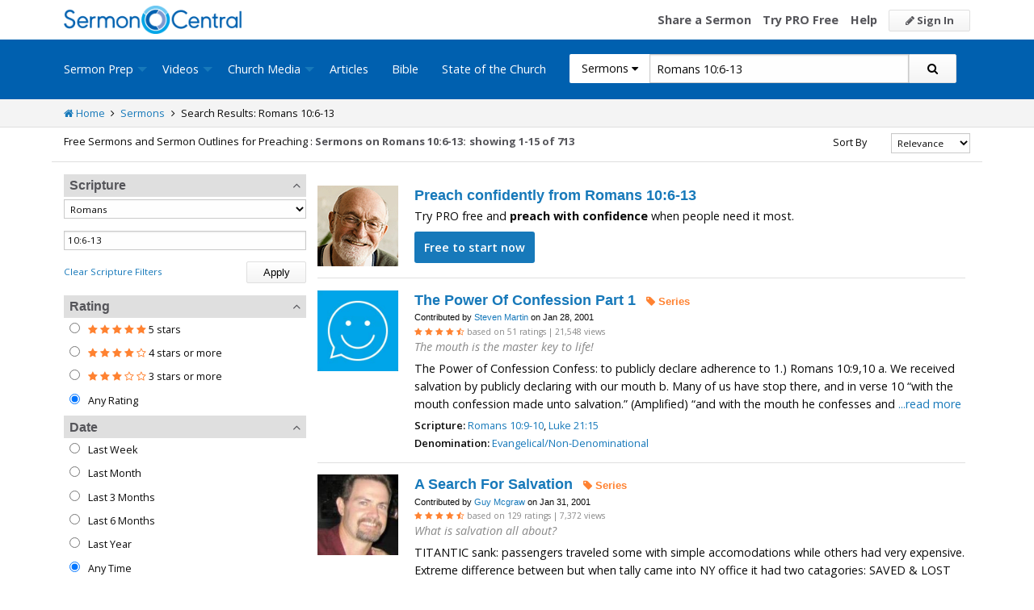

--- FILE ---
content_type: text/html; charset=utf-8
request_url: https://sermoncentral.com/sermons/sermons-about-romans-chapter-10-verses-6-through-13
body_size: 37100
content:


<!DOCTYPE html>
<html lang="en">
<head>
    <meta charset="utf-8" />

    <title>Sermons about Romans 10:6-13 - SermonCentral.com</title>
        <meta name="description" content="Find Romans 10:6-13 Sermons and Illustrations. Free Access to Sermons on Romans 10:6-13, Church Sermons, Illustrations on Romans 10:6-13, and Preaching Slides on Romans 10:6-13." />

        <meta name="keywords" content="Sermons about Romans 10:6-13" />


        <link name="canonical" rel="canonical" href="https://sermoncentral.com/sermons/sermons-about-romans-chapter-10-verses-6-through-13" />

    <meta name="classification" content="Christian, sermon, sermons, ministry, Sermon Central, pastor, sermon illustration, minister, priest" />
    <meta name="viewport" content="width=device-width">

    <link rel="apple-touch-icon" sizes="180x180" href="/apple-touch-icon.png?v=A07WQv4aB6">
    <link rel="icon" type="image/png" sizes="32x32" href="/favicon-32x32.png?v=A07WQv4aB6">
    <link rel="icon" type="image/png" sizes="16x16" href="/favicon-16x16.png?v=A07WQv4aB6">
    <link rel="manifest" href="/manifest.json?v=A07WQv4aB6">
    <link rel="mask-icon" href="/safari-pinned-tab.svg?v=A07WQv4aB6" color="#00a5e7">
    <link rel="shortcut icon" href="/favicon.ico?v=A07WQv4aB6">
    <meta name="apple-mobile-web-app-title" content="SermonCentral">
    <meta name="application-name" content="SermonCentral">
    <meta name="msapplication-TileColor" content="#00a5e7">
    <meta name="theme-color" content="#00a5e7">

    <meta name="google-site-verification" content="38MosHIsaTP66HoXmeVSASY_Vja9rfXfRyUd21OvZbw" />

<!-- Google Tag Manager -->
<script>
(function(w,d,s,l,i){w[l]=w[l]||[];w[l].push({'gtm.start':
new Date().getTime(),event:'gtm.js'});var f=d.getElementsByTagName(s)[0],
j=d.createElement(s),dl=l!='dataLayer'?'&l='+l:'';j.async=true;j.src=
'https://www.googletagmanager.com/gtm.js?id='+i+dl;f.parentNode.insertBefore(j,f);
})(window,document,'script','dataLayer','GTM-MBT8HH');</script>
<!-- End Google Tag Manager -->


<!-- Global site tag (gtag.js) - Google Analytics -->
<script async src="https://www.googletagmanager.com/gtag/js?id=UA-293620-9"></script>
<script>

    window.dataLayer = window.dataLayer || [];
    function gtag() { dataLayer.push(arguments); }
    gtag('js', new Date());










    gtag('config', 'UA-293620-9', {
        'user_id': '',
        'custom_map': {
            'dimension5': 'admin',
            'dimension6': 'pro',
            'dimension7': 'contributor',
            'dimension8': 'signedin',
            'dimension11': 'propremium',
            'dimension12': 'activecontributor',
            'dimension14': 'proplus',
            'dimension15': 'probasic',
        }
    });

    gtag('event', 'foo', {
        'admin': false,
        'pro': false,
        'contributor': false,
        'signedin': false,
        'propremium': false,
        'activecontributor': false,
        'proplus': false,
        'probasic': false
    });

</script>
    <script type="application/ld+json">
        {
        "@context":"http://schema.org",
        "@type":"WebPage",
        "author":{"@id":"#identity"},
        "copyrightHolder":{"@id":"#identity"},
        "creator":{"@id":"#creator"},
        "description":"Discover free sermon help to preach biblical messages for your church. And now, get even better preaching tools with your free 14 day trial of SermonCentral PRO.",
        "headline":"Popular Sermon Ideas & Illustrations for Biblical Preaching.",
        "image":
        {
        "@type":"ImageObject",
        "url":"https://sermoncentral.com/images/logos/sermoncentral-logo-primary.png"
        },
        "inLanguage":"en-us",
        "mainEntityOfPage":"https://sermoncentral.com/",
        "name":"SermonCentral",
        "publisher":
        {
        "@id":"#creator"
        },
        "url":"https://sermoncentral.com/",
        "sameAs": [
        "https://www.facebook.com/SermonCentral/","https://twitter.com/SermonCentral","https://www.youtube.com/channel/UCOdJXPytgM-r0wAz_iEWzZQ"
        ]
        }
    </script>
    <script type="application/ld+json">
        {
        "@context": "http://schema.org",
        "@type": "WebSite",
        "name": "SermonCentral",
        "url": "https://sermoncentral.com",
        "potentialAction": {
        "@type": "SearchAction",
        "target": "https://sermoncentral.com/sermons/sermons-about-{search_term_string}",
        "query-input": "required name=search_term_string"
        }
        }
    </script>
    <script type="application/ld+json">
        {
        "@context":"http://schema.org",
        "@id":"#creator",
        "@type":"Organization",
        "email": "support@sermoncentral.com",
        "url": "https://sermoncentral.com",
        "logo": "https://sermoncentral.com/images/logos/sermoncentral-logo-primary.png",
        "sameAs": [
        "https://www.facebook.com/SermonCentral/","https://twitter.com/SermonCentral","https://www.youtube.com/channel/UCOdJXPytgM-r0wAz_iEWzZQ"
        ],
        "contactPoint": [{
        "@type": "ContactPoint",
        "telephone": "+1-866-899-4426",
        "contactType": "customer service"
        }]
        }
    </script>

    
    





    <link href="https://sermoncentral.com/sermons/sermons-about-romans-chapter-10-verses-6-through-13?page=2" rel="next" />



    <link href="https://fonts.googleapis.com/css?family=Open+Sans:400,300,300italic,400italic,600,600italic,700,700italic,800,800italic" rel="stylesheet" />
    <link href="https://fonts.googleapis.com/css2?family=Poppins:wght@700&display=swap" rel="stylesheet">

    
    
        <link href="//maxcdn.bootstrapcdn.com/font-awesome/4.4.0/css/font-awesome.min.css" rel="stylesheet" />
<meta name="x-stylesheet-fallback-test" content="" class="fa" /><script>!function(a,b,c,d){var e,f=document,g=f.getElementsByTagName("SCRIPT"),h=g[g.length-1].previousElementSibling,i=f.defaultView&&f.defaultView.getComputedStyle?f.defaultView.getComputedStyle(h):h.currentStyle;if(i&&i[a]!==b)for(e=0;e<c.length;e++)f.write('<link href="'+c[e]+'" '+d+"/>")}("display","inline-block",["/lib/fontawesome/css/font-awesome.min.css"], "rel=\u0022stylesheet\u0022 ");</script>
        <link href="/css/dist/site.min.css?v=LRuM8A_9ATghPqCyAePD8iJO-gr_3JJsAtY7_S5waWg" rel="stylesheet" />
    

    
    
    
    
        <link href="/css/dist/search-page.min.css?v=eC_idQbCwApgwa_3SG0CRYTpqGyWjQSF3Xjg2XKkgI0" rel="stylesheet" />
    



<!-- Begin Element: DFP Ads Script Reference -->
<script>
    window.googletag = window.googletag || {
        cmd: []
    };
</script>
<script async="" src="https://securepubads.g.doubleclick.net/tag/js/gpt.js" crossorigin="anonymous"></script>
<script src="https://cdn.jsdelivr.net/gh/OutreachInc/web-adstacks@v1.17/sermon-central/dist/gam-head-simple.min.js"></script>
<meta name="facebook-domain-verification" content="2k357vm8es8djncoq1pcn8smke8mo5">
<!-- Start VWO Async SmartCode -->
<link rel="preconnect" href="https://dev.visualwebsiteoptimizer.com">
<script type="text/javascript" id="vwoCode">
    window._vwo_code || (function() {
        var account_id = 927190,
            version = 2.1,
            settings_tolerance = 2000,
            hide_element = 'body',
            hide_element_style = 'opacity:0 !important;filter:alpha(opacity=0) !important;background:none !important;transition:none !important;',
            /* DO NOT EDIT BELOW THIS LINE */
            f = false,
            w = window,
            d = document,
            v = d.querySelector('#vwoCode'),
            cK = '_vwo_' + account_id + '_settings',
            cc = {};
        try {
            var c = JSON.parse(localStorage.getItem('_vwo_' + account_id + '_config'));
            cc = c && typeof c === 'object' ? c : {}
        } catch (e) {}
        var stT = cc.stT === 'session' ? w.sessionStorage : w.localStorage;
        code = {
            use_existing_jquery: function() {
                return typeof use_existing_jquery !== 'undefined' ? use_existing_jquery : undefined
            },
            library_tolerance: function() {
                return typeof library_tolerance !== 'undefined' ? library_tolerance : undefined
            },
            settings_tolerance: function() {
                return cc.sT || settings_tolerance
            },
            hide_element_style: function() {
                return '{' + (cc.hES || hide_element_style) + '}'
            },
            hide_element: function() {
                if (performance.getEntriesByName('first-contentful-paint')[0]) {
                    return ''
                }
                return typeof cc.hE === 'string' ? cc.hE : hide_element
            },
            getVersion: function() {
                return version
            },
            finish: function(e) {
                if (!f) {
                    f = true;
                    var t = d.getElementById('_vis_opt_path_hides');
                    if (t) t.parentNode.removeChild(t);
                    if (e)(new Image).src = 'https://dev.visualwebsiteoptimizer.com/ee.gif?a=' + account_id + e
                }
            },
            finished: function() {
                return f
            },
            addScript: function(e) {
                var t = d.createElement('script');
                t.type = 'text/javascript';
                if (e.src) {
                    t.src = e.src
                } else {
                    t.text = e.text
                }
                d.getElementsByTagName('head')[0].appendChild(t)
            },
            load: function(e, t) {
                var i = this.getSettings(),
                    n = d.createElement('script'),
                    r = this;
                t = t || {};
                if (i) {
                    n.textContent = i;
                    d.getElementsByTagName('head')[0].appendChild(n);
                    if (!w.VWO || VWO.caE) {
                        stT.removeItem(cK);
                        r.load(e)
                    }
                } else {
                    var o = new XMLHttpRequest;
                    o.open('GET', e, true);
                    o.withCredentials = !t.dSC;
                    o.responseType = t.responseType || 'text';
                    o.onload = function() {
                        if (t.onloadCb) {
                            return t.onloadCb(o, e)
                        }
                        if (o.status === 200 || o.status === 304) {
                            _vwo_code.addScript({
                                text: o.responseText
                            })
                        } else {
                            _vwo_code.finish('&e=loading_failure:' + e)
                        }
                    };
                    o.onerror = function() {
                        if (t.onerrorCb) {
                            return t.onerrorCb(e)
                        }
                        _vwo_code.finish('&e=loading_failure:' + e)
                    };
                    o.send()
                }
            },
            getSettings: function() {
                try {
                    var e = stT.getItem(cK);
                    if (!e) {
                        return
                    }
                    e = JSON.parse(e);
                    if (Date.now() > e.e) {
                        stT.removeItem(cK);
                        return
                    }
                    return e.s
                } catch (e) {
                    return
                }
            },
            init: function() {
                if (d.URL.indexOf('__vwo_disable__') > -1) return;
                var e = this.settings_tolerance();
                w._vwo_settings_timer = setTimeout(function() {
                    _vwo_code.finish();
                    stT.removeItem(cK)
                }, e);
                var t;
                if (this.hide_element() !== 'body') {
                    t = d.createElement('style');
                    var i = this.hide_element(),
                        n = i ? i + this.hide_element_style() : '',
                        r = d.getElementsByTagName('head')[0];
                    t.setAttribute('id', '_vis_opt_path_hides');
                    v && t.setAttribute('nonce', v.nonce);
                    t.setAttribute('type', 'text/css');
                    if (t.styleSheet) t.styleSheet.cssText = n;
                    else t.appendChild(d.createTextNode(n));
                    r.appendChild(t)
                } else {
                    t = d.getElementsByTagName('head')[0];
                    var n = d.createElement('div');
                    n.style.cssText = 'z-index: 2147483647 !important;position: fixed !important;left: 0 !important;top: 0 !important;width: 100% !important;height: 100% !important;background: white !important;';
                    n.setAttribute('id', '_vis_opt_path_hides');
                    n.classList.add('_vis_hide_layer');
                    t.parentNode.insertBefore(n, t.nextSibling)
                }
                var o = 'https://dev.visualwebsiteoptimizer.com/j.php?a=' + account_id + '&u=' + encodeURIComponent(d.URL) + '&vn=' + version;
                if (w.location.search.indexOf('_vwo_xhr') !== -1) {
                    this.addScript({
                        src: o
                    })
                } else {
                    this.load(o + '&x=true')
                }
            }
        };
        w._vwo_code = code;
        code.init();
    })();
</script>
<!-- End VWO Async SmartCode -->

    <script>
        window.VWO = window.VWO || [];
        VWO.event = VWO.event || function() {
            VWO.push(["event"].concat([].slice.call(arguments)))
        };
        VWO.event("activateVwoTest", {
            "vwoActivate": true
        });
    </script>


    <script>
        window.dataLayer = window.dataLayer || [];
        window.dataLayer.push({
            'pro_status': 'not_pro'
        });
    </script>



<!-- End Element: DFP Ads Script Reference -->    
    
        <script src="//cdnjs.cloudflare.com/ajax/libs/jquery/3.7.1/jquery.min.js">
        </script>
<script>(window.jQuery||document.write("\u003Cscript src=\u0022/lib/jquery/jquery.min.js?v=_JqT3SQfawRcv_BIHPThkBvs0OEvtFFmqPF_lYI_Cxo\u0022\u003E\u003C/script\u003E"));</script>
    
</head>
<body>

<!-- Google Tag Manager (noscript) -->
<noscript>
    <iframe src="https://www.googletagmanager.com/ns.html?id=GTM-MBT8HH"
            height="0" width="0" style="display:none;visibility:hidden"></iframe>
</noscript>
<!-- End Google Tag Manager (noscript) -->
    






<header class="header">

    <!-- Begin Element: sitewide-message -->


<!-- End Element: sitewide-message -->

    <div class="header--middle">
        <div class="row">
            <div class="column small-12">
                <a class="brand float-left" href="/" title="SermonCentral.com">
                    <img class="hide-for-small-only" src="/images/logos/sermoncentral-logo-primary.png?v=yaZQI0321-dUZSMnGcv1uPndX2BfNW1i2iAKCYoOTAM" alt="SermonCentral Logo" height="35px" width="220px" />
                    <span class="show-for-small-only">
                        <img src="/images/logos/sermon_central_logo_120x120.png?v=2jdf20260AxI1dJpAXyZ4uesC6SznZ0GFP-DBNOXE-k" alt="SermonCentral Logo" height="35px" width="35px" /> Sermon Central
                    </span>
                </a>
                <nav class="float-right">
                        <ul>
                            <li class="hide-for-small-only hide-for-medium-only"><a href="https://web.sermoncentral.com/sc-become-contributor/">Share a Sermon</a></li>
                            
                                <li class="hide-for-small-only"><a href="https://web.sermoncentral.com/subscribe/">Try PRO Free</a></li>
                            
                            
                            <li class="hide-for-small-only hide-for-medium-only"><a href="/content/learning-library">Help</a></li>
                            <li><a class="button js-loginLink" href="/account/login"><i class="fa fa-pencil"></i> Sign In</a></li>
                        </ul>
                </nav>
            </div>
        </div>
    </div>

    <div class="header--bottom">
        <div class="row">
            <div class="column small-12">
                <div class="title-bar" data-responsive-toggle="main-menu" data-hide-for="large">
                    <button class="menu-icon" type="button" data-toggle="main-menu"></button>
                    <div class="title-bar-title">
                        
<form action="/sermons/search" method="get" class="search-form">
    <div class="input-group">
        <input type="hidden" name="CheckedTranslation" />
        <input type="hidden" name="checkedMultimediaTypeIds" value="" />
        <span class="input-group-label">Sermons <span class="fa fa-caret-down"></span></span>
        <select class="input-group-dropdown">
            <option  value="/allsermonprep/search" data-name="All Sermon Prep">All Sermon Prep</option>
            <option selected value="/sermons/search" data-name="Sermons">&nbsp;&nbsp;&nbsp;&nbsp;&nbsp;Sermons&nbsp;&nbsp;&nbsp;</option>
            <option  value="/sermonseries/search" data-name="Sermon Series">&nbsp;&nbsp;&nbsp;&nbsp;&nbsp;Sermon Series&nbsp;&nbsp;&nbsp;</option>
            <option  value="/preachingarticles/search" data-name="Preaching Articles">&nbsp;&nbsp;&nbsp;&nbsp;&nbsp;Preaching Articles&nbsp;&nbsp;&nbsp;</option>
            <option  value="/sermon-illustrations/search" data-name="Sermon Illustrations">&nbsp;&nbsp;&nbsp;&nbsp;&nbsp;Sermon Illustrations&nbsp;&nbsp;&nbsp;</option>
            <option  value="/sermon-collections/search" data-name="Sermon Collections">&nbsp;&nbsp;&nbsp;&nbsp;&nbsp;Sermon Collections&nbsp;&nbsp;&nbsp;</option>

            <option  data-mediatype-id="40" value="/media/search?checkedMultimediaTypeIds=40&mediaMedum=video" data-name="Videos">Videos</option>
            <option  data-mediatype-id="21" value="/media/search?checkedMultimediaTypeIds=21" data-name="Video Illustrations">&nbsp;&nbsp;&nbsp;&nbsp;&nbsp;Video Illustrations&nbsp;&nbsp;&nbsp;</option>
            <option  data-mediatype-id="20" value="/media/search?checkedMultimediaTypeIds=20" data-name="Countdown Videos">&nbsp;&nbsp;&nbsp;&nbsp;&nbsp;Countdown Videos&nbsp;&nbsp;&nbsp;</option>
            <option  data-mediatype-id="22" value="/media/search?checkedMultimediaTypeIds=22" data-name="Motion Backgrounds">&nbsp;&nbsp;&nbsp;&nbsp;&nbsp;Motion Backgrounds&nbsp;&nbsp;&nbsp;</option>
            <option  data-mediatype-id="37" value="/media/search?checkedMultimediaTypeIds=37" data-name="Comedy">&nbsp;&nbsp;&nbsp;&nbsp;&nbsp;Comedy&nbsp;&nbsp;&nbsp;</option>
            <option  data-mediatype-id="38" value="/media/search?checkedMultimediaTypeIds=38" data-name="Inspirational">&nbsp;&nbsp;&nbsp;&nbsp;&nbsp;Inspirational&nbsp;&nbsp;&nbsp;</option>
            <option  data-mediatype-id="39" value="/media/search?checkedMultimediaTypeIds=39" data-name="Small Group Study">&nbsp;&nbsp;&nbsp;&nbsp;&nbsp;Small Group Study&nbsp;&nbsp;&nbsp;</option>

            <option  data-mediatype-id="48" value="/media/search?checkedMultimediaTypeIds=48&mediaMedum=video" data-name="Media">Media</option>
            <option  value="/church-media-sets/search" data-name="Church Media Sets">&nbsp;&nbsp;&nbsp;&nbsp;&nbsp;Church Media Sets&nbsp;&nbsp;&nbsp;</option>
            <option  data-mediatype-id="24" value="/media/search?checkedMultimediaTypeIds=24" data-name="Preaching Slides">&nbsp;&nbsp;&nbsp;&nbsp;&nbsp;Preaching Slides&nbsp;&nbsp;&nbsp;</option>
            <option  data-mediatype-id="41" value="/media/search?checkedMultimediaTypeIds=41" data-name="Worship Lyric Slides">&nbsp;&nbsp;&nbsp;&nbsp;&nbsp;Worship Lyric Slides&nbsp;&nbsp;&nbsp;</option>
            <option  data-mediatype-id="17" value="/media/search?checkedMultimediaTypeIds=17" data-name="Still Backgrounds">&nbsp;&nbsp;&nbsp;&nbsp;&nbsp;Still Backgrounds&nbsp;&nbsp;&nbsp;</option>
            <option  data-mediatype-id="36" value="/media/search?checkedMultimediaTypeIds=36" data-name="Social Graphics">&nbsp;&nbsp;&nbsp;&nbsp;&nbsp;Social Graphics&nbsp;&nbsp;&nbsp;</option>
            
            <option  value="/contributors/search" data-name="Contributors">Contributors</option>
            <option  value="/bible/search" data-name="Bible">Bible</option>
        </select>
        <input class="rosSearch input-group-field" type="search" name="keyword" value="Romans 10:6-13" placeholder="Topic, Keyword, Scripture, etc." />
        <div class="input-group-button">
            <button type="submit" class="button button-primary"><span class="fa fa-search"></span></button>
        </div>
    </div>
</form>
                    </div>
                </div>

                <div class="top-bar" id="main-menu">
                    <div class="top-bar-flex">
                        <div class="top-bar-left">
                            <nav>
                                <ul class="vertical large-horizontal dropdown menu" data-dropdown-menu data-responsive-menu="drilldown large-dropdown">
                                    <li id="state-of-the-church-mobile" style="display: none"><a href="/stateofthechurch">State of the Church</a></li>
                                    <li class="is-dropdown-submenu-parent opens-right">
                                        <a href=/sermons-illustrations-this-weeks-top-online-sermons-preaching-topics title="Sermons, Free Pastor-Contributed Sermons, Top Online Sermon Preaching Topics">Sermon Prep</a>
                                        <ul class="menu submenu is-dropdown-submenu first-sub vertical">
                                            <li><a href=/sermons-illustrations-this-weeks-top-online-sermons-preaching-topics title="Sermons, Free Pastor-Contributed Sermons, Top Online Sermon Preaching Topics">Sermons</a></li>
                                            <li><a href=/sermon-series title="Sermon Series Ideas, Outlines and Transcripts">Sermon Series</a></li>
                                            <li><a href=/sermon-preaching-calendars title="Sermon Calendars">Sermon Calendars</a></li>
                                            <li><a href=/preachingarticles title="Pastors Preaching Articles">Preaching Articles</a></li>
                                            <li><a href=/sermon-illustrations title="Sermon Illustrations for Sermons, Free Stories for Preaching">Sermon Illustrations</a></li>
                                            <li><a href=/sermon-collections title="Sermon Collections - Sermons, Sermon Illustrations, Videos, Preaching Slides, Backgrounds">Sermon Collections</a></li>
                                            <li><a href=/sermon-series-kits title="Sermon Series Kits">Sermon Series Kits</a></li>
                                            <li><a href=/premium-sermon-kits title="Premium Sermon Kits">Premium Sermon Kits</a></li>
                                            <li><a href=/contributors title="Browse sermon contributors by name, denomination, position and location">Contributors</a></li>
                                            <li><a href=/liturgical-calendar title="Browse sermons, sermon series, sermon illustrations, sermon collections and media using the Lectionary or Liturgical Calendars">Lectionary Calendar</a></li>
                                            <li><a href=/sermon-topics title="Browse an extensive list of sermon topics, sermon ideas, and sermon outlines">Sermon Topics</a></li>
                                            <li><a href=/sermon-outlines title="Free Sermon Outlines &amp; Illustrations, Church Pastors, Free Bible Study Resources, Online Sermon Search">Sermon Outlines</a></li>
                                            <li><a href=https://maker.sermoncentral.com title="Sermon Maker">Sermon Maker</a></li>
                                        </ul>
                                    </li>
                                    <li class="is-dropdown-submenu-parent opens-right">
                                        <a href=/church-media-preaching-sermons/all-church-videos title="Christian Church Media - Mini-movies, video illustrations, motion backgrounds, comedies, inspirationals, small group studies">Videos</a>
                                        <ul class="menu submenu is-dropdown-submenu first-sub vertical">
                                            <li><a href=/church-media-preaching-sermons/sermon-video-illustrations title="Church Videos, Video Illustrations, Mini-movies and films for Christian Sermons">Video Illustrations</a></li>
                                            <li><a href=/church-media-preaching-sermons/countdown-welcome-videos title="Countdown Videos for Church Services">Countdown Videos</a></li>
                                            <li><a href=/church-media-preaching-sermons/motion-background-video-loops title="Motion Background Videos, Seamless Loops">Motion Backgrounds</a></li>
                                            <li><a href=/church-media-preaching-sermons/comedy-videos title="Church Comedy Videos, Comedy Streaming Videos">Comedy</a></li>
                                            <li><a href=/church-media-preaching-sermons/inspirational-videos title="Church Inspiration Videos, Inspiration Streaming Videos">Inspirational</a></li>
                                            <li><a href=/church-media-preaching-sermons/small-group-study-videos title="Church Small Group Study Videos, Small Group Study Streaming Videos">Small Group Studies</a></li>
                                        </ul>
                                    </li>
                                    <li class="is-dropdown-submenu-parent opens-right">
                                        <a href=/church-media-preaching-sermons/all-church-media title="Christian Church Media - Mini-movies, Video Illustrations, Preaching Slides, Service Starters, Motion Backgrounds, Still Backgrounds">Church Media</a>
                                        <ul class="menu submenu is-dropdown-submenu first-sub vertical">
                                            <li><a href=/church-media-sets title="Church Media Sets">Church Media Sets</a></li>
                                            <li><a href=/church-media-preaching-sermons/preaching-slide-backgrounds title="Church Preaching Slides">Preaching Slides</a></li>
                                            <li><a href=/church-media-preaching-sermons/worship-lyric-slides-for-church-use title="Church Worship Lyric Slides">Worship Lyric Slides</a></li>
                                            <li><a href=/church-media-preaching-sermons/social-graphic-for-church-use title="Social graphics for Church social media">Social Graphics</a></li>
                                            <li><a href=/church-media-preaching-sermons/church-still-backgrounds title="Still backgrounds for Church use">Still Backgrounds</a></li>
                                        </ul>
                                    </li>
                                    <li><a href=/preachingarticles title="Pastors Preaching Articles">Articles</a></li>
                                    <li><a href=/bible title="Bible">Bible</a></li>
                                    <li id="state-of-the-church-desktop"><a href="/stateofthechurch">State of the Church</a></li>
                                </ul>
                            </nav>
                        </div>

                        <div class="top-bar-right">
                            
<form action="/sermons/search" method="get" class="search-form">
    <div class="input-group">
        <input type="hidden" name="CheckedTranslation" />
        <input type="hidden" name="checkedMultimediaTypeIds" value="" />
        <span class="input-group-label">Sermons <span class="fa fa-caret-down"></span></span>
        <select class="input-group-dropdown">
            <option  value="/allsermonprep/search" data-name="All Sermon Prep">All Sermon Prep</option>
            <option selected value="/sermons/search" data-name="Sermons">&nbsp;&nbsp;&nbsp;&nbsp;&nbsp;Sermons&nbsp;&nbsp;&nbsp;</option>
            <option  value="/sermonseries/search" data-name="Sermon Series">&nbsp;&nbsp;&nbsp;&nbsp;&nbsp;Sermon Series&nbsp;&nbsp;&nbsp;</option>
            <option  value="/preachingarticles/search" data-name="Preaching Articles">&nbsp;&nbsp;&nbsp;&nbsp;&nbsp;Preaching Articles&nbsp;&nbsp;&nbsp;</option>
            <option  value="/sermon-illustrations/search" data-name="Sermon Illustrations">&nbsp;&nbsp;&nbsp;&nbsp;&nbsp;Sermon Illustrations&nbsp;&nbsp;&nbsp;</option>
            <option  value="/sermon-collections/search" data-name="Sermon Collections">&nbsp;&nbsp;&nbsp;&nbsp;&nbsp;Sermon Collections&nbsp;&nbsp;&nbsp;</option>

            <option  data-mediatype-id="40" value="/media/search?checkedMultimediaTypeIds=40&mediaMedum=video" data-name="Videos">Videos</option>
            <option  data-mediatype-id="21" value="/media/search?checkedMultimediaTypeIds=21" data-name="Video Illustrations">&nbsp;&nbsp;&nbsp;&nbsp;&nbsp;Video Illustrations&nbsp;&nbsp;&nbsp;</option>
            <option  data-mediatype-id="20" value="/media/search?checkedMultimediaTypeIds=20" data-name="Countdown Videos">&nbsp;&nbsp;&nbsp;&nbsp;&nbsp;Countdown Videos&nbsp;&nbsp;&nbsp;</option>
            <option  data-mediatype-id="22" value="/media/search?checkedMultimediaTypeIds=22" data-name="Motion Backgrounds">&nbsp;&nbsp;&nbsp;&nbsp;&nbsp;Motion Backgrounds&nbsp;&nbsp;&nbsp;</option>
            <option  data-mediatype-id="37" value="/media/search?checkedMultimediaTypeIds=37" data-name="Comedy">&nbsp;&nbsp;&nbsp;&nbsp;&nbsp;Comedy&nbsp;&nbsp;&nbsp;</option>
            <option  data-mediatype-id="38" value="/media/search?checkedMultimediaTypeIds=38" data-name="Inspirational">&nbsp;&nbsp;&nbsp;&nbsp;&nbsp;Inspirational&nbsp;&nbsp;&nbsp;</option>
            <option  data-mediatype-id="39" value="/media/search?checkedMultimediaTypeIds=39" data-name="Small Group Study">&nbsp;&nbsp;&nbsp;&nbsp;&nbsp;Small Group Study&nbsp;&nbsp;&nbsp;</option>

            <option  data-mediatype-id="48" value="/media/search?checkedMultimediaTypeIds=48&mediaMedum=video" data-name="Media">Media</option>
            <option  value="/church-media-sets/search" data-name="Church Media Sets">&nbsp;&nbsp;&nbsp;&nbsp;&nbsp;Church Media Sets&nbsp;&nbsp;&nbsp;</option>
            <option  data-mediatype-id="24" value="/media/search?checkedMultimediaTypeIds=24" data-name="Preaching Slides">&nbsp;&nbsp;&nbsp;&nbsp;&nbsp;Preaching Slides&nbsp;&nbsp;&nbsp;</option>
            <option  data-mediatype-id="41" value="/media/search?checkedMultimediaTypeIds=41" data-name="Worship Lyric Slides">&nbsp;&nbsp;&nbsp;&nbsp;&nbsp;Worship Lyric Slides&nbsp;&nbsp;&nbsp;</option>
            <option  data-mediatype-id="17" value="/media/search?checkedMultimediaTypeIds=17" data-name="Still Backgrounds">&nbsp;&nbsp;&nbsp;&nbsp;&nbsp;Still Backgrounds&nbsp;&nbsp;&nbsp;</option>
            <option  data-mediatype-id="36" value="/media/search?checkedMultimediaTypeIds=36" data-name="Social Graphics">&nbsp;&nbsp;&nbsp;&nbsp;&nbsp;Social Graphics&nbsp;&nbsp;&nbsp;</option>
            
            <option  value="/contributors/search" data-name="Contributors">Contributors</option>
            <option  value="/bible/search" data-name="Bible">Bible</option>
        </select>
        <input class="rosSearch input-group-field" type="search" name="keyword" value="Romans 10:6-13" placeholder="Topic, Keyword, Scripture, etc." />
        <div class="input-group-button">
            <button type="submit" class="button button-primary"><span class="fa fa-search"></span></button>
        </div>
    </div>
</form>
                        </div>
                    </div>
                </div>
            </div>
        </div>
    </div>
</header>

<div class="container body-content" id="main">
    



<div class="main">

    <div class="breadcrumbs">
        <div class="row">
            <div class="column small-12">
                <ul>
                    <li><a href="/" title="SermonCentral.com Home"><i class="fa fa-home"></i> Home</a></li>
                    <li><i class="fa fa-angle-right"></i></li>
                    <li><a href=/sermons-illustrations-this-weeks-top-online-sermons-preaching-topics title="Sermons">Sermons</a></li>
                        <li><i class="fa fa-angle-right"></i></li>
                        <li>Search Results: Romans 10:6-13</li>
                </ul>
            </div>
        </div>
    </div>

    <div class="content">
        <div class="row">
            <div class="column small-12">
                <form id="SerpsSearchForm" name="SerpsSearchForm" action="/sermons/search" method="get">

                    <input type="hidden" id="page" name="page" value="1" />
                    <input type="hidden" id="sortBy" name="sortBy" value="Relevance" />
                    <input type="hidden" id="keyword" name="keyword" value="Romans 10:6-13" />
                    <input type="hidden" name="contributorId" />
                    <input type="hidden" id="rewrittenurltype" name="rewrittenurltype" />

                    <!-- If there are zero result we need to persist our checked values if they change refine search options that bring back results.-->

                    <div class="row search-header-row">
                        <div class="column small-12 medium-7 large-8">
                            <span class="small-header hide-for-medium-only hide-for-small-only">Free Sermons and Sermon Outlines for Preaching : </span>
                            <h1 class="small-header">
Sermons on Romans 10:6-13:                            </h1>

                                <span class="small-header header-total">
                                    showing 1-15 of 713
                                </span>
                        </div>
                        <div class="column small-12 medium-5 large-4">
                            <div class="row">
                                <div class="column small-12">
                                    

<div class="row">
    <div class="small-4 column show-for-small-only" style="padding-top: 5px;">
        <span class="button primary js-toggle-search-filters">
            Filter Results
        </span>
    </div>
    <div class="small-4 medium-6 large-8 column">
        <label for="searchResultSort" class="text-right middle">Sort By</label>
    </div>
    <div class="small-4 medium-6 large-4 column">
        <select class="small select-fix" name="searchResultSort" id="searchResultSort" onchange="changeSort();">
            <option value="Relevance" selected>Relevance</option>
                <option value="Newest" >Newest First</option>
                <option value="Oldest" >Oldest First</option>
                    <option value="Views" >Most Views</option>
                    <option value="Rating" >Highest Rated</option>
                    <option value="Title" >Title</option>

                <option value="recentlyviewed" >Trending</option>

        </select>
    </div>
</div>

                                </div>
                            </div>
                        </div>
                    </div>

                    <div class="search-filter-list">

                        <div class="row">
                            <div class="column small-12">
                                <span class="button primary show-for-small-only float-left js-toggle-search-filters">
                                    Close Filters
                                </span>
                            </div>
                        </div>

                        

<script>
    function scriptureChanged() {
        document.getElementById('rewrittenurltype').value = '';
        document.getElementById('page').value = '1';
        document.getElementById('SerpsSearchForm').submit();
    }
</script>

<div class="search-filter">
    <h4 class="search-filter-header js-collapse-filter">Scripture <i class="fa fa-angle-up"></i></h4>
    <div class="search-filter-body">
        <select class="small" name="CheckedScriptureBookId" id="CheckedScriptureBookId" onchange="document.getElementById('VerseFreeText').value = ''; scriptureChanged()">
            <option value="">All Books</option>
                    <option value="1">Genesis</option>
                    <option value="2">Exodus</option>
                    <option value="3">Leviticus</option>
                    <option value="4">Numbers</option>
                    <option value="5">Deuteronomy</option>
                    <option value="6">Joshua</option>
                    <option value="7">Judges</option>
                    <option value="8">Ruth</option>
                    <option value="9">1 Samuel</option>
                    <option value="10">2 Samuel</option>
                    <option value="11">1 Kings</option>
                    <option value="12">2 Kings</option>
                    <option value="13">1 Chronicles</option>
                    <option value="14">2 Chronicles</option>
                    <option value="15">Ezra</option>
                    <option value="16">Nehemiah</option>
                    <option value="17">Esther</option>
                    <option value="18">Job</option>
                    <option value="19">Psalm</option>
                    <option value="20">Proverbs</option>
                    <option value="21">Ecclesiastes</option>
                    <option value="22">Song of Songs</option>
                    <option value="23">Isaiah</option>
                    <option value="24">Jeremiah</option>
                    <option value="25">Lamentations</option>
                    <option value="26">Ezekiel</option>
                    <option value="27">Daniel</option>
                    <option value="28">Hosea</option>
                    <option value="29">Joel</option>
                    <option value="30">Amos</option>
                    <option value="31">Obadiah</option>
                    <option value="32">Jonah</option>
                    <option value="33">Micah</option>
                    <option value="34">Nahum</option>
                    <option value="35">Habakkuk</option>
                    <option value="36">Zephaniah</option>
                    <option value="37">Haggai</option>
                    <option value="38">Zechariah</option>
                    <option value="39">Malachi</option>
                    <option value="40">Matthew</option>
                    <option value="41">Mark</option>
                    <option value="42">Luke</option>
                    <option value="43">John</option>
                    <option value="44">Acts</option>
                    <option selected value="45">Romans</option>
                    <option value="46">1 Corinthians</option>
                    <option value="47">2 Corinthians</option>
                    <option value="48">Galatians</option>
                    <option value="49">Ephesians</option>
                    <option value="50">Philippians</option>
                    <option value="51">Colossians</option>
                    <option value="52">1 Thessalonians</option>
                    <option value="53">2 Thessalonians</option>
                    <option value="54">1 Timothy</option>
                    <option value="55">2 Timothy</option>
                    <option value="56">Titus</option>
                    <option value="57">Philemon</option>
                    <option value="58">Hebrews</option>
                    <option value="59">James</option>
                    <option value="60">1 Peter</option>
                    <option value="61">2 Peter</option>
                    <option value="62">1 John</option>
                    <option value="63">2 John</option>
                    <option value="64">3 John</option>
                    <option value="65">Jude</option>
                    <option value="66">Revelation</option>
        </select>
        <input class="small" type="text" id="VerseFreeText" name="verseFreeText" value="10:6-13" onchange="scriptureChanged()" placeholder="chapter:verse"  />
        <input class="button float-right" type="submit" value="Apply" />
        <a class="small middle" style="display: block;" id="resetScripture">Clear Scripture Filters</a>
        <div style="clear: both;"></div>
    </div>
</div>

                        

<div class="search-filter">
    <h4 class="search-filter-header js-collapse-filter">Rating <i class="fa fa-angle-up"></i></h4>
    <div class="search-filter-body">
        <ul>
                <li>
                    <label>
                        <input type="radio"  name="minRating" value="5" onclick="document.getElementById('page').value = '1'; document.getElementById('SerpsSearchForm').submit();" />
                        <span class="rating">
                                <span><i class="fa fa-star"></i></span>
                                <span><i class="fa fa-star"></i></span>
                                <span><i class="fa fa-star"></i></span>
                                <span><i class="fa fa-star"></i></span>
                                <span><i class="fa fa-star"></i></span>
                            <span class="list-item-views">5 stars</span>
                        </span>
                    </label>
                </li>
                <li>
                    <label>
                        <input type="radio"  name="minRating" value="4" onclick="document.getElementById('page').value = '1'; document.getElementById('SerpsSearchForm').submit();" />
                        <span class="rating">
                                <span><i class="fa fa-star"></i></span>
                                <span><i class="fa fa-star"></i></span>
                                <span><i class="fa fa-star"></i></span>
                                <span><i class="fa fa-star"></i></span>
                                    <span><i class="fa fa-star-o"></i></span>
                            <span class="list-item-views">4 stars or more</span>
                        </span>
                    </label>
                </li>
                <li>
                    <label>
                        <input type="radio"  name="minRating" value="3" onclick="document.getElementById('page').value = '1'; document.getElementById('SerpsSearchForm').submit();" />
                        <span class="rating">
                                <span><i class="fa fa-star"></i></span>
                                <span><i class="fa fa-star"></i></span>
                                <span><i class="fa fa-star"></i></span>
                                    <span><i class="fa fa-star-o"></i></span>
                                    <span><i class="fa fa-star-o"></i></span>
                            <span class="list-item-views">3 stars or more</span>
                        </span>
                    </label>
                </li>

            <li>
                <label>
                    <input type="radio" checked name="minRating" value="" onclick="document.getElementById('page').value = '1'; document.getElementById('SerpsSearchForm').submit();" />
                    Any Rating
                </label>
            </li>
        </ul>
    </div>
</div>

                        <div class="search-filter">
    <h4 class="search-filter-header js-collapse-filter">Date <i class="fa fa-angle-up"></i></h4>
    <div class="search-filter-body">
        <ul>
                <li>
                    <label>
                        <input type="radio"  name="maxAge" value="7" onclick="document.getElementById('page').value = '1'; document.getElementById('SerpsSearchForm').submit();" />
Last Week                    </label>
                </li>
                <li>
                    <label>
                        <input type="radio"  name="maxAge" value="30" onclick="document.getElementById('page').value = '1'; document.getElementById('SerpsSearchForm').submit();" />
Last Month                    </label>
                </li>
                <li>
                    <label>
                        <input type="radio"  name="maxAge" value="90" onclick="document.getElementById('page').value = '1'; document.getElementById('SerpsSearchForm').submit();" />
Last 3 Months                    </label>
                </li>
                <li>
                    <label>
                        <input type="radio"  name="maxAge" value="180" onclick="document.getElementById('page').value = '1'; document.getElementById('SerpsSearchForm').submit();" />
Last 6 Months                    </label>
                </li>
                <li>
                    <label>
                        <input type="radio"  name="maxAge" value="365" onclick="document.getElementById('page').value = '1'; document.getElementById('SerpsSearchForm').submit();" />
Last Year                    </label>
                </li>

            <li>
                <label>
                    <input type="radio" checked name="maxAge" value="" onclick="document.getElementById('page').value = '1'; document.getElementById('SerpsSearchForm').submit();" />
                    Any Time
                </label>
            </li>

        </ul>
    </div>
</div>
                        

<div class="search-filter">

    <h4 class="search-filter-header js-collapse-filter">Denominations <i class="fa fa-angle-up"></i></h4>
    <div class="search-filter-body">

            <div class="filter-search-box">
                <div class="input-group">
                    <input class="input-group-field" name="denominationFreeText" type="text" placeholder="search denominations" autocomplete="off" list="denominations" />
                    <datalist id="denominations">
                            <option value="*other"></option>
                            <option value="Adventist"></option>
                            <option value="Anglican"></option>
                            <option value="Apostolic"></option>
                            <option value="Assembly Of God"></option>
                            <option value="Baptist"></option>
                            <option value="Bible Church"></option>
                            <option value="Brethren"></option>
                            <option value="Calvary Chapel"></option>
                            <option value="Catholic"></option>
                            <option value="Charismatic"></option>
                            <option value="Christian Church"></option>
                            <option value="Christian Missionary Alliance"></option>
                            <option value="Christian/Church Of Christ"></option>
                            <option value="Church Of God"></option>
                            <option value="Congregational"></option>
                            <option value="Disciples Of Christ"></option>
                            <option value="Episcopal"></option>
                            <option value="Episcopal/Anglican"></option>
                            <option value="Evangelical Free"></option>
                            <option value="Evangelical/Non-Denominational"></option>
                            <option value="Foursquare"></option>
                            <option value="Free Methodist"></option>
                            <option value="Friends"></option>
                            <option value="Grace Brethren"></option>
                            <option value="Holiness"></option>
                            <option value="Independent Bible"></option>
                            <option value="Independent/Bible"></option>
                            <option value="Lutheran"></option>
                            <option value="Mennonite"></option>
                            <option value="Methodist"></option>
                            <option value="Nazarene"></option>
                            <option value="Orthodox"></option>
                            <option value="Other"></option>
                            <option value="Pentecostal"></option>
                            <option value="Presbyterian/Reformed"></option>
                            <option value="Salvation Army"></option>
                            <option value="Seventh-Day Adventist"></option>
                            <option value="United Methodist"></option>
                            <option value="Vineyard"></option>
                            <option value="Wesleyan"></option>
                    </datalist>
                    <div class="input-group-button">
                        <button class="button"><i class="fa fa-search"></i></button>
                    </div>
                </div>
                <div style="position:relative;top:35px;max-width:150px;">
                    <div class="type-ahead-container"></div>
                </div>
            </div>

        <ul>
                    <li class=" ">
                        <label>
                            <input  onchange="document.getElementById('page').value = '1';document.getElementById('SerpsSearchForm').submit();" type="checkbox" name="checkedDenominations" value="*other" id="chkDenominationother" />
                            *other (11)
                        </label>
                    </li>
                    <li class=" ">
                        <label>
                            <input  onchange="document.getElementById('page').value = '1';document.getElementById('SerpsSearchForm').submit();" type="checkbox" name="checkedDenominations" value="anglican" id="chkDenominationanglican" />
                            Anglican (6)
                        </label>
                    </li>
                    <li class=" ">
                        <label>
                            <input  onchange="document.getElementById('page').value = '1';document.getElementById('SerpsSearchForm').submit();" type="checkbox" name="checkedDenominations" value="apostolic" id="chkDenominationapostolic" />
                            Apostolic (1)
                        </label>
                    </li>
                    <li class=" ">
                        <label>
                            <input  onchange="document.getElementById('page').value = '1';document.getElementById('SerpsSearchForm').submit();" type="checkbox" name="checkedDenominations" value="assembly of god" id="chkDenominationassemblyofgod" />
                            Assembly Of God (20)
                        </label>
                    </li>
                    <li class=" ">
                        <label>
                            <input  onchange="document.getElementById('page').value = '1';document.getElementById('SerpsSearchForm').submit();" type="checkbox" name="checkedDenominations" value="baptist" id="chkDenominationbaptist" />
                            Baptist (140)
                        </label>
                    </li>
                    <li class=" ">
                        <label>
                            <input  onchange="document.getElementById('page').value = '1';document.getElementById('SerpsSearchForm').submit();" type="checkbox" name="checkedDenominations" value="bible church" id="chkDenominationbiblechurch" />
                            Bible Church (4)
                        </label>
                    </li>
                    <li class=" ">
                        <label>
                            <input  onchange="document.getElementById('page').value = '1';document.getElementById('SerpsSearchForm').submit();" type="checkbox" name="checkedDenominations" value="brethren" id="chkDenominationbrethren" />
                            Brethren (3)
                        </label>
                    </li>
                    <li class=" ">
                        <label>
                            <input  onchange="document.getElementById('page').value = '1';document.getElementById('SerpsSearchForm').submit();" type="checkbox" name="checkedDenominations" value="calvary chapel" id="chkDenominationcalvarychapel" />
                            Calvary Chapel (2)
                        </label>
                    </li>
                    <li class=" ">
                        <label>
                            <input  onchange="document.getElementById('page').value = '1';document.getElementById('SerpsSearchForm').submit();" type="checkbox" name="checkedDenominations" value="catholic" id="chkDenominationcatholic" />
                            Catholic (2)
                        </label>
                    </li>
                    <li class="initial-hide ">
                        <label>
                            <input  onchange="document.getElementById('page').value = '1';document.getElementById('SerpsSearchForm').submit();" type="checkbox" name="checkedDenominations" value="charismatic" id="chkDenominationcharismatic" />
                            Charismatic (15)
                        </label>
                    </li>
                    <li class="initial-hide ">
                        <label>
                            <input  onchange="document.getElementById('page').value = '1';document.getElementById('SerpsSearchForm').submit();" type="checkbox" name="checkedDenominations" value="christian church" id="chkDenominationchristianchurch" />
                            Christian Church (5)
                        </label>
                    </li>
                    <li class="initial-hide ">
                        <label>
                            <input  onchange="document.getElementById('page').value = '1';document.getElementById('SerpsSearchForm').submit();" type="checkbox" name="checkedDenominations" value="christian missionary alliance" id="chkDenominationchristianmissionaryalliance" />
                            Christian Missionary Alliance (2)
                        </label>
                    </li>
                    <li class="initial-hide ">
                        <label>
                            <input  onchange="document.getElementById('page').value = '1';document.getElementById('SerpsSearchForm').submit();" type="checkbox" name="checkedDenominations" value="christian/church of christ" id="chkDenominationchristianchurchofchrist" />
                            Christian/Church Of Christ (32)
                        </label>
                    </li>
                    <li class="initial-hide ">
                        <label>
                            <input  onchange="document.getElementById('page').value = '1';document.getElementById('SerpsSearchForm').submit();" type="checkbox" name="checkedDenominations" value="church of god" id="chkDenominationchurchofgod" />
                            Church Of God (15)
                        </label>
                    </li>
                    <li class="initial-hide ">
                        <label>
                            <input  onchange="document.getElementById('page').value = '1';document.getElementById('SerpsSearchForm').submit();" type="checkbox" name="checkedDenominations" value="episcopal" id="chkDenominationepiscopal" />
                            Episcopal (1)
                        </label>
                    </li>
                    <li class="initial-hide ">
                        <label>
                            <input  onchange="document.getElementById('page').value = '1';document.getElementById('SerpsSearchForm').submit();" type="checkbox" name="checkedDenominations" value="episcopal/anglican" id="chkDenominationepiscopalanglican" />
                            Episcopal/Anglican (2)
                        </label>
                    </li>
                    <li class="initial-hide ">
                        <label>
                            <input  onchange="document.getElementById('page').value = '1';document.getElementById('SerpsSearchForm').submit();" type="checkbox" name="checkedDenominations" value="evangelical free" id="chkDenominationevangelicalfree" />
                            Evangelical Free (3)
                        </label>
                    </li>
                    <li class="initial-hide ">
                        <label>
                            <input  onchange="document.getElementById('page').value = '1';document.getElementById('SerpsSearchForm').submit();" type="checkbox" name="checkedDenominations" value="evangelical/non-denominational" id="chkDenominationevangelicalnon-denominational" />
                            Evangelical/Non-Denominational (83)
                        </label>
                    </li>
                    <li class="initial-hide ">
                        <label>
                            <input  onchange="document.getElementById('page').value = '1';document.getElementById('SerpsSearchForm').submit();" type="checkbox" name="checkedDenominations" value="foursquare" id="chkDenominationfoursquare" />
                            Foursquare (6)
                        </label>
                    </li>
                    <li class="initial-hide ">
                        <label>
                            <input  onchange="document.getElementById('page').value = '1';document.getElementById('SerpsSearchForm').submit();" type="checkbox" name="checkedDenominations" value="free methodist" id="chkDenominationfreemethodist" />
                            Free Methodist (8)
                        </label>
                    </li>
                    <li class="initial-hide ">
                        <label>
                            <input  onchange="document.getElementById('page').value = '1';document.getElementById('SerpsSearchForm').submit();" type="checkbox" name="checkedDenominations" value="holiness" id="chkDenominationholiness" />
                            Holiness (1)
                        </label>
                    </li>
                    <li class="initial-hide ">
                        <label>
                            <input  onchange="document.getElementById('page').value = '1';document.getElementById('SerpsSearchForm').submit();" type="checkbox" name="checkedDenominations" value="independent/bible" id="chkDenominationindependentbible" />
                            Independent/Bible (14)
                        </label>
                    </li>
                    <li class="initial-hide ">
                        <label>
                            <input  onchange="document.getElementById('page').value = '1';document.getElementById('SerpsSearchForm').submit();" type="checkbox" name="checkedDenominations" value="lutheran" id="chkDenominationlutheran" />
                            Lutheran (18)
                        </label>
                    </li>
                    <li class="initial-hide ">
                        <label>
                            <input  onchange="document.getElementById('page').value = '1';document.getElementById('SerpsSearchForm').submit();" type="checkbox" name="checkedDenominations" value="methodist" id="chkDenominationmethodist" />
                            Methodist (11)
                        </label>
                    </li>
                    <li class="initial-hide ">
                        <label>
                            <input  onchange="document.getElementById('page').value = '1';document.getElementById('SerpsSearchForm').submit();" type="checkbox" name="checkedDenominations" value="nazarene" id="chkDenominationnazarene" />
                            Nazarene (15)
                        </label>
                    </li>
                    <li class="initial-hide ">
                        <label>
                            <input  onchange="document.getElementById('page').value = '1';document.getElementById('SerpsSearchForm').submit();" type="checkbox" name="checkedDenominations" value="orthodox" id="chkDenominationorthodox" />
                            Orthodox (2)
                        </label>
                    </li>
                    <li class="initial-hide ">
                        <label>
                            <input  onchange="document.getElementById('page').value = '1';document.getElementById('SerpsSearchForm').submit();" type="checkbox" name="checkedDenominations" value="other" id="chkDenominationother" />
                            Other (13)
                        </label>
                    </li>
                    <li class="initial-hide ">
                        <label>
                            <input  onchange="document.getElementById('page').value = '1';document.getElementById('SerpsSearchForm').submit();" type="checkbox" name="checkedDenominations" value="pentecostal" id="chkDenominationpentecostal" />
                            Pentecostal (224)
                        </label>
                    </li>
                    <li class="initial-hide ">
                        <label>
                            <input  onchange="document.getElementById('page').value = '1';document.getElementById('SerpsSearchForm').submit();" type="checkbox" name="checkedDenominations" value="presbyterian/reformed" id="chkDenominationpresbyterianreformed" />
                            Presbyterian/Reformed (6)
                        </label>
                    </li>
                    <li class="initial-hide ">
                        <label>
                            <input  onchange="document.getElementById('page').value = '1';document.getElementById('SerpsSearchForm').submit();" type="checkbox" name="checkedDenominations" value="salvation army" id="chkDenominationsalvationarmy" />
                            Salvation Army (4)
                        </label>
                    </li>
                    <li class="initial-hide ">
                        <label>
                            <input  onchange="document.getElementById('page').value = '1';document.getElementById('SerpsSearchForm').submit();" type="checkbox" name="checkedDenominations" value="seventh-day adventist" id="chkDenominationseventh-dayadventist" />
                            Seventh-Day Adventist (3)
                        </label>
                    </li>
                    <li class="initial-hide ">
                        <label>
                            <input  onchange="document.getElementById('page').value = '1';document.getElementById('SerpsSearchForm').submit();" type="checkbox" name="checkedDenominations" value="united methodist" id="chkDenominationunitedmethodist" />
                            United Methodist (8)
                        </label>
                    </li>
                    <li class="initial-hide ">
                        <label>
                            <input  onchange="document.getElementById('page').value = '1';document.getElementById('SerpsSearchForm').submit();" type="checkbox" name="checkedDenominations" value="wesleyan" id="chkDenominationwesleyan" />
                            Wesleyan (3)
                        </label>
                    </li>

                <li><span class="search-filter--more-toggle"><i class="fa fa-plus"></i> Show more</span></li>

        </ul>
    </div>
</div>

                        

<div class="search-filter">
    <h4 class="search-filter-header js-collapse-filter">Language <i class="fa fa-angle-up"></i></h4>
    <div class="search-filter-body">
        <ul>
                            <li class=" ">
                                <label>
                                    <input  onchange="document.getElementById('page').value = '1';document.getElementById('SerpsSearchForm').submit();" type="checkbox" name="checkedLanguages" value="English" id="chkLanguageEnglish" />
                                    English (699)
                                </label>
                            </li>
                            <li class=" ">
                                <label>
                                    <input  onchange="document.getElementById('page').value = '1';document.getElementById('SerpsSearchForm').submit();" type="checkbox" name="checkedLanguages" value="Spanish" id="chkLanguageSpanish" />
                                    Spanish (6)
                                </label>
                            </li>
                            <li class=" ">
                                <label>
                                    <input  onchange="document.getElementById('page').value = '1';document.getElementById('SerpsSearchForm').submit();" type="checkbox" name="checkedLanguages" value="Tagalog/Filipino" id="chkLanguageTagalogFilipino" />
                                    Tagalog/Filipino (1)
                                </label>
                            </li>

        </ul>
    </div>
</div>

                        

<div class="search-filter">
    <h4 class="search-filter-header js-collapse-filter">Structure <i class="fa fa-angle-up"></i></h4>
    <div class="search-filter-body">
        <ul>
                            <li class=" ">
                                <label>
                                    <input  onchange="document.getElementById('page').value = '1';document.getElementById('SerpsSearchForm').submit();" type="checkbox" name="checkedIsOutlines" value="Manuscript" id="chkStructureManuscript" />
                                    Manuscript (617)
                                </label>
                            </li>
                            <li class=" ">
                                <label>
                                    <input  onchange="document.getElementById('page').value = '1';document.getElementById('SerpsSearchForm').submit();" type="checkbox" name="checkedIsOutlines" value="Outline" id="chkStructureOutline" />
                                    Outline (96)
                                </label>
                            </li>

        </ul>
    </div>
</div>

                        

<div class="search-filter">
    <h4 class="search-filter-header js-collapse-filter">Sermon Type <i class="fa fa-angle-up"></i></h4>
    <div class="search-filter-body">
        <ul>
                            <li class=" ">
                                <label>
                                    <input  onchange="document.getElementById('page').value = '1';document.getElementById('SerpsSearchForm').submit();" type="checkbox" name="checkedSermonTypes" value="1" id="chkSermonType1" />
                                    Community (706)
                                </label>
                            </li>
                            <li class=" ">
                                <label>
                                    <input  onchange="document.getElementById('page').value = '1';document.getElementById('SerpsSearchForm').submit();" type="checkbox" name="checkedSermonTypes" value="4" id="chkSermonType4" />
                                    PRO (7)
                                </label>
                            </li>

        </ul>
    </div>
</div>

                        

<div class="search-filter">
    <h4 class="search-filter-header js-collapse-filter">Audience <i class="fa fa-angle-up"></i></h4>
    <div class="search-filter-body">
        <ul>
                            <li class=" ">
                                <label>
                                    <input  onchange="document.getElementById('page').value = '1';document.getElementById('SerpsSearchForm').submit();" type="checkbox" name="checkedAudienceAges" value="all" id="chkAudienceall" />
                                    All (410)
                                </label>
                            </li>
                            <li class=" ">
                                <label>
                                    <input  onchange="document.getElementById('page').value = '1';document.getElementById('SerpsSearchForm').submit();" type="checkbox" name="checkedAudienceAges" value="adults" id="chkAudienceadults" />
                                    Adults (300)
                                </label>
                            </li>
                            <li class=" ">
                                <label>
                                    <input  onchange="document.getElementById('page').value = '1';document.getElementById('SerpsSearchForm').submit();" type="checkbox" name="checkedAudienceAges" value="kids" id="chkAudiencekids" />
                                    Kids (2)
                                </label>
                            </li>
                            <li class=" ">
                                <label>
                                    <input  onchange="document.getElementById('page').value = '1';document.getElementById('SerpsSearchForm').submit();" type="checkbox" name="checkedAudienceAges" value="teen" id="chkAudienceteen" />
                                    Teen (1)
                                </label>
                            </li>

        </ul>
    </div>
</div>

                        <div class="hide-for-small-only">
                            
<div class="right-sidebar">
<!-- Begin Element: right-rail-PRO -->
<style type="text/css">
    .row .vertical-ad-300x600{
      height:inherit;
    }
    .proAdzone-rightrail{
    border: 0.5px #d2d2d2 solid;
    box-shadow: 0 1px 3px 0px rgba(239, 239, 239, 0.79);
    background-color: #fdfdfd;
    width: 300px;
    border-radius: 4px 4px 1px 1px;
    padding: 20px 10px 15px 10px;
    width: 300px;
    margin: 0 0 15px 0;
    position: relative;
    opacity:0;
    -webkit-animation: fadeAll 0.5s forwards;
    -webkit-animation-delay: 0.7s;
    animation: fadeAll 0.5s forwards;
    animation-delay: 0.7s;
    text-align:center;
    }
    .proAdzone-rightrail:after{
    height: 10px;
    width: 300px;
    position: absolute;
    top: -1px;
    display: inline-block;
    content: "";
    left: 0;
    border-radius: 4px 4px 0 0;
    background-color : rgb(242, 103, 0);
    }
    /* Keyframes for the fade */
    @-webkit-keyframes fadeAll {
        100% { opacity: 0; }
    }
    @keyframes fadeAll {
        100% { opacity: 1; }
    }
    .proAdzone-rightrail ul.pro-message{
    margin: 0;
    padding: 0;
    font-size: 1em;
    display: inline-block;
    }
    .proAdzone-rightrail ul.pro-message li{
    list-style-type: none;
    margin: 0;
    opacity: 0;
    -webkit-animation: fadeList 0.5s forwards;
    -webkit-animation-delay: 0.8s;
    animation: fadeList 0.5s forwards;
    animation-delay: 0.8s;
    }
    /* Keyframes for the fade */
    @-webkit-keyframes fadeList {
        100% { opacity: 0; }
    }
    @keyframes fadeList {
        100% { opacity: 1; }
    }
    .proAdzone-rightrail ul.pro-message li:first-child{
    padding-left:0;
    -webkit-animation: fadeTitle 0.5s forwards;
    -webkit-animation-delay: 0.2s;
    animation: fadeTitle 0.9s forwards;
    animation-delay: 0.9s;
    }
    /* Keyframes for the fade */
    @-webkit-keyframes fadeTitle {
        100% { opacity: 0; }
    }
    @keyframes fadeTitle {
        100% { opacity: 1; }
    }
    .proAdzone-rightrail ul.pro-message li a{
    text-decoration: none;
    color:#444;
    font-weight: 400;
    font-size: 120%;
    }
    .proAdzone-rightrail ul.pro-message li a span{
    font-weight: 600;
    text-align: center;
    display: block;
    background : rgb(242, 103, 0);
    padding: 3% 0;
    color: #FFF;
    border-radius: 4px;
    margin-top: 10px;
    }
    .proAdzone-rightrail ul.pro-message li:first-child a{
    font-size: 1.5em;
    font-weight: 700;
    color: #181818;
    }
</style>


    <div class="proAdzone-rightrail">
        <ul class="pro-message">
            <li><a href="https://web.sermoncentral.com/subscribe" title="Clear &amp; Biblical Preaching">Clear &amp; Biblical Preaching</a></li>
            <li><a href="https://web.sermoncentral.com/subscribe" title="Try PRO Free"><span>Try PRO Free</span></a></li>
        </ul>
    </div>






<script type="text/javascript">
    function premiumUser() {
        window.ProLvl = "premium"; //declare global variable for premium users
    }

    function plusUser() {
        window.ProLvl = "plus"; //declare global variable for plus users
    }

    function basicUser() {
        window.ProLvl = "basic"; //declare global variable for basic users
    }
</script>




<!-- End Element: right-rail-PRO -->    
<div id="right-rail" class="vertical-ad-300x600">
        <script>
            googletag.cmd.push(function () { googletag.display('right-rail'); });
        </script>
</div>
    <!-- Begin Element: right-rail-NEWSLETTER -->
<style type="text/css">
    .recommendedContent{
    margin:25px 0;
    font-size:0.9em;
    }
    .recommendedContent h6{
    text-decoration:none;
    color:#444;
    font-weight:700;
    font-size:1.25em;
    border-bottom:1px #EBEBEB solid;
    padding-bottom:5px;
    margin-bottom:15px;
    text-transform:uppercase;
    display:block;
    }
    .recommendedContent>div{
    margin-bottom:15px;
    }
    .recommendedContent>div>p:nth-of-type(1){
    margin:0;
    padding:0;
    font-weight: 100;
    font-size: 1.2em;
    }
    .recommendedContent>div>p:nth-of-type(2){
    margin: 0;
    padding: 0;
    font-size: 1em;
    font-weight: 500;
    color: #999;
    }
</style>




<div class="recommendedContent">
    <h6>Popular Preaching Resources</h6>

    <div>
        <p><a href="/sermon-series-kits" title="New Sermon Series Now Available">New Sermon Series Now Available</a></p>
        <p>Everything you need for your next series</p>
    </div>

    <div>
        <p><a href="https://sermonoutline.ai" title="AI Sermon Generator">AI Sermon Generator</a></p>
        <p>Generate sermon ideas with a safe, secure tool for solid preaching.</p>
    </div>

    <div>
        <p><a href="/sermon-preaching-calendars/expositional" title="Biblical Sermon Calendar">Biblical Sermon Calendar</a></p>
        <p>Customizable sermon manuscripts for verse-by-verse preaching</p>
    </div>

    <div>
        <p><a href="https://research.sermoncentral.com" title="Sermon Research Assistant">Sermon Research Assistant</a></p>
        <p>Free custom sermon in 5-10 minutes!</p>
    </div>

    <div>
        <p><a href="/sermon-preaching-calendars/topical" title="Topical Sermon Calendar">Topical Sermon Calendar</a></p>
        <p>Preach with creativity and impact throughout the year</p>
    </div>
    
    <div>
        <p><a href="https://www.funeralsermon.ai" title="Funeral Sermon Generator">Funeral Sermon Generator</a></p>
        <p>Create a personalized, heartfelt funeral sermon</p>
    </div>

</div>

<!-- End Element: right-rail-NEWSLETTER -->
    
<div id="desktop-showcase" class="vertical-ad-300x250">
        <script>
            googletag.cmd.push(function () { googletag.display('desktop-showcase'); });
        </script>
</div>
    <!-- Begin Element: right-rail-NEWEST-SERMONS -->
<style type="text/css">
    .recommendedSermons{
        opacity: 0;
    -webkit-animation: fadeRec 0.5s forwards;
    -webkit-animation-delay: 1s;
    animation: fadeRec 0.5s forwards;
    animation-delay: 1s;
    margin:25px 0;
    }
    /* Keyframes for the slide */
    @-webkit-keyframes fadeRec {
        100% { opacity: 0; }
    }
    @keyframes fadeRec {
        100% { opacity: 1; }
    }
      .recommendedSermons h6 a,
      .recommendedSermons h6 a:hover{
        text-decoration:none;
        color:#444;
        font-weight:700;
        font-size:1em;
        border-bottom:1px #EBEBEB solid;
        padding-bottom:5px;
        margin-bottom:15px;
        text-transform:uppercase;
        display:block;
      }
      .Lytics-NewestSermons{
        margin-bottom:15px;
      }
      .Lytics-NewestSermons:nth-child(2){
      }
      .Lytics-NewestSermons p{
        margin:0;
        padding:0;
        font-size:0.9em;
      }
      .Lytics-NewestSermons p a span{
        font-weight: 100;
        font-size: 1.2em;
        line-height: 0.5em;
      }
      .Lytics-NewestSermons p:nth-child(2){
        margin: 0;
        padding: 0;
        font-size: 0.9em;
        font-weight: 500;
        color: #999;
      }
</style>


<div class="recommendedSermons">
    <h6><a href="/premium-sermon-kits" class="recommendedLink" title="New Sermon Kits">Sermon Kits for Preaching</a></h6>


    <div class="Lytics-NewestSermons">
        <p><a href="/sermon-series-kits/detail?SermonSeriesKitId=317" class="recommendedLink"><span><strong>Faithful to the Finish</strong></span></a></p>
        <p><span>Peter's final call to a young and growing church</span></p>
    </div>

    <div class="Lytics-NewestSermons">
        <p><a href="/sermon-series-kits/detail?SermonSeriesKitId=314" class="recommendedLink"><span><strong>Grace and Glory</strong></span></a></p>
        <p><span>A short series through the highlights of 1 Peter</span></p>
    </div>

    <div class="Lytics-NewestSermons">
        <p><a href="/sermon-series-kits/detail?SermonSeriesKitId=311" class="recommendedLink"><span>Entrusted</span></a></p>
        <p><span>Gifts, risk, and the return of the King</span></p>
    </div>

</div>

<!-- End Element: right-rail-NEWEST-SERMONS -->
    <div id="stickyAd">
    <div id="right-rail-sticky" class="vertical-ad-300x600">
            <script>
                googletag.cmd.push(function () { googletag.display('right-rail-sticky'); });
            </script>
    </div>
</div>
</div>

                        </div>
                    </div>

                        <div class="serp-results-list">
                                <div class="cms-header">
                                    <!-- Begin Element: SERPs Header -->

    <div id="proSerpsHeader" onclick="window.open('https://web.sermoncentral.com/subscribe-pro-unlock/', '_self')" style="display:inline-block;width:100%;background:#FFF;cursor:pointer;">
        <ul class="resource-list">
            <li class="resource-list-item">
                <div class="image width-100 height-100">
                    <img src="//i.cdn-sc.com/uploads/bot/pro-image-wisdom.png" alt="Try PRO"></div>
                <div class="info offset-100">
                    <h4 class="title">
                        <div id="specialMessage" style="color:#1779ba;display: inline-flex;cursor:pointer;">Confident Preaching</div>
                    </h4>
                    <div id="specialDescription" style="padding-bottom:5px;">Try PRO free and <strong>preach with confidence</strong> when people need it most.</div>
                    <a id="textProLink" href="https://web.sermoncentral.com/subscribe-pro-unlock/" title="Free to start now" onclick="return false;" style="background: #1779ba;padding: 8px 12px;font-weight: 600;color: #FFF;border: none;outline: none;border-radius: 3px;margin: 3px 0 0 0;display: inline-block;"><span>Free to start now</span></a>
                </div>
            </li>
        </ul>
    </div>
    <script src="https://i.cdn-sc.com/uploads/bot/sc-serps-dynamic-terms.js"></script>
    <script>
        let specialMessageElement = document.getElementById("specialMessage");
        specialMessageElement.innerText = replaceSearchTerm();
    </script>


<!-- End Element: SERPs Header -->
                                </div>

                            
<ul class="resource-list">

        <li class="resource-list-item sermon-list-item">
            <div class="image width-100 height-100">
                    <a href="https://sermoncentral.com/contributors/steven-martin-profile-5649" title="View the profile of Steven Martin">
                        <img alt="Steven Martin avatar" class="lazy" src="/images/lazy/user-loading.gif" data-src="https://i.cdn-sc.com/default-avatar.jpg" data-srcset="" height="100px" width="100px" />
                    </a>
            </div>

            <div class="info offset-100">
                <h4 class="title">
                    <a href="/sermons/the-power-of-confession-part-1-steven-martin-sermon-on-god-in-the-hardships-33453" title="View the sermon The Power Of Confession Part 1">
                        The Power Of Confession Part 1
                    </a>
                        <a class="secondary-link" href="/sermon-series/the-power-of-confession-sermon-series-from-steven-martin-148" title="View the sermon series The Power Of Confession"><i class="fa fa-tag"></i> Series</a>
                </h4>
                    <h5 class="subtitle">
                        Contributed by <a href="https://sermoncentral.com/contributors/steven-martin-profile-5649" title="View the profile of Steven Martin">Steven Martin</a> on Jan 28, 2001
                    </h5>
                <div class="rating-and-views">
                    <span class="rating">
            <span><i class="fa fa-star"></i></span>
            <span><i class="fa fa-star"></i></span>
            <span><i class="fa fa-star"></i></span>
            <span><i class="fa fa-star"></i></span>
            <span><i class="fa fa-star-half-o"></i></span>
        <span class="rating-count">based on  51 ratings</span>
</span>
                    <div class="views">
                        <span>&nbsp;| 21,548 views</span>
                    </div>
                </div>

                <p class="summary">
                    The mouth is the master key to life!
                </p>
                    <p class="body-content">
                        The Power of Confession&#xA;&#xA;Confess: to publicly declare adherence to&#xA;1.)&#x9;Romans 10:9,10&#xA;a.&#x9;We received salvation by publicly declaring with our mouth&#xA;b.&#x9;Many of us have stop there, and in verse 10 &#x201C;with the mouth confession made unto salvation.&#x201D; (Amplified) &#x201C;and with the mouth he confesses and
                        <a href="/sermons/the-power-of-confession-part-1-steven-martin-sermon-on-god-in-the-hardships-33453" title="View the sermon The Power Of Confession Part 1">
                            ...read more
                        </a>
                    </p>

                    <p class="meta-links">
                        <strong>Scripture: </strong>
                        <label class="toggle-more-less">
                            <input type="checkbox">
                            <a class="" title="View sermons about Romans 10:9-10" href="/sermons/sermons-about-romans-chapter-10-verses-9-through-10">Romans 10:9-10</a><span>, </span><a class="" title="View sermons about Luke 21:15" href="/sermons/sermons-about-luke-chapter-21-verse-15">Luke 21:15</a>

                        </label>
                    </p>

                    <p class="meta-links">
                        <strong>Denomination: </strong>
                        <a title="View Evangelical/Non-Denominational sermons" href="/sermons/search?checkedDenominations=evangelical/non-denominational">Evangelical/Non-Denominational</a>
                    </p>


            </div>
        </li>
            <li class="resource-list-item show-for-small-only">
                

<div id="inline-mobile1" class="mobile-ad-300x250">
        <script>
            googletag.cmd.push(function () { googletag.display('inline-mobile1'); });
        </script>
</div>
            </li>
        <li class="resource-list-item sermon-list-item">
            <div class="image width-100 height-100">
                    <a href="https://sermoncentral.com/contributors/guy-mcgraw-profile-16551" title="View the profile of Guy McGraw">
                        <img alt="Guy McGraw avatar" class="lazy" src="/images/lazy/user-loading.gif" data-src="https://i.cdn-sc.com/users/16551/20080129050838.jpg" data-srcset="" height="100px" width="100px" />
                    </a>
            </div>

            <div class="info offset-100">
                <h4 class="title">
                    <a href="/sermons/a-search-for-salvation-guy-mcgraw-sermon-on-apologetics-general-33552" title="View the sermon A Search For Salvation">
                        A Search For Salvation
                    </a>
                        <a class="secondary-link" href="/sermon-series/book-of-romans-sermon-series-from-guy-mcgraw-14035" title="View the sermon series Book Of Romans"><i class="fa fa-tag"></i> Series</a>
                </h4>
                    <h5 class="subtitle">
                        Contributed by <a href="https://sermoncentral.com/contributors/guy-mcgraw-profile-16551" title="View the profile of Guy McGraw">Guy Mcgraw</a> on Jan 31, 2001
                    </h5>
                <div class="rating-and-views">
                    <span class="rating">
            <span><i class="fa fa-star"></i></span>
            <span><i class="fa fa-star"></i></span>
            <span><i class="fa fa-star"></i></span>
            <span><i class="fa fa-star"></i></span>
            <span><i class="fa fa-star-half-o"></i></span>
        <span class="rating-count">based on  129 ratings</span>
</span>
                    <div class="views">
                        <span>&nbsp;| 7,372 views</span>
                    </div>
                </div>

                <p class="summary">
                    What is salvation all about?
                </p>
                    <p class="body-content">
                        TITANTIC sank: passengers traveled some with simple accomodations while others had very expensive.  Extreme difference between but when tally came into NY office it had two catagories: SAVED &amp; LOST  Some people are going to hell in first class.&#xA;&#xA;LITTLE BOY in school: teacher asked, &#x2018;what is the
                        <a href="/sermons/a-search-for-salvation-guy-mcgraw-sermon-on-apologetics-general-33552" title="View the sermon A Search For Salvation">
                            ...read more
                        </a>
                    </p>

                    <p class="meta-links">
                        <strong>Scripture: </strong>
                        <label class="toggle-more-less">
                            <input type="checkbox">
                            <a class="" title="View sermons about Romans 10:1-17" href="/sermons/sermons-about-romans-chapter-10-verses-1-through-17">Romans 10:1-17</a>

                        </label>
                    </p>



            </div>
        </li>
        <li class="resource-list-item sermon-list-item">
            <div class="image width-100 height-100">
                    <a href="https://sermoncentral.com/contributors/garth-wehrfritz-hanson-profile-5790" title="View the profile of Garth Wehrfritz- Hanson">
                        <img alt="Garth Wehrfritz- Hanson avatar" class="lazy" src="/images/lazy/user-loading.gif" data-src="https://i.cdn-sc.com/users/5790/20160229074613.jpg" data-srcset="" height="100px" width="100px" />
                    </a>
            </div>

            <div class="info offset-100">
                <h4 class="title">
                    <a href="/sermons/true-confessions-garth-wehrfritz-hanson-sermon-on-faith-34040" title="View the sermon True Confessions">
                        True Confessions
                    </a>
                        <a class="secondary-link" href="/sermon-series/lent-year-c-sermon-series-from-garth-wehrfritz-hanson-10407" title="View the sermon series Lent, Year C"><i class="fa fa-tag"></i> Series</a>
                </h4>
                    <h5 class="subtitle">
                        Contributed by <a href="https://sermoncentral.com/contributors/garth-wehrfritz-hanson-profile-5790" title="View the profile of Garth Wehrfritz- Hanson">Garth Wehrfritz- Hanson</a> on Feb 24, 2001
                    </h5>
                <div class="rating-and-views">
                    <span class="rating">
            <span><i class="fa fa-star"></i></span>
            <span><i class="fa fa-star"></i></span>
            <span><i class="fa fa-star"></i></span>
            <span><i class="fa fa-star-half-o"></i></span>
            <span><i class="fa fa-star-o"></i></span>
        <span class="rating-count">based on  94 ratings</span>
</span>
                    <div class="views">
                        <span>&nbsp;| 5,050 views</span>
                    </div>
                </div>

                <p class="summary">
                    The importance of confession in the Christian tradition.
                </p>
                    <p class="body-content">
                        Sermon for I Lent, Year C&#xA;&#xA;Based on Deut. 26:5-10 &amp; Rom. 10:8b-13&#xA;&#xA;By Pastor Garth Wehrfritz-Hanson&#xA;&#x201C;True Confessions&#x201D;&#xA;&#xA;   Confession&#x2026;.When we hear that word, it may bring to mind several things. The first thing we did this morning as a community of faith was to confess our sins and receive God&#x2019;s
                        <a href="/sermons/true-confessions-garth-wehrfritz-hanson-sermon-on-faith-34040" title="View the sermon True Confessions">
                            ...read more
                        </a>
                    </p>

                    <p class="meta-links">
                        <strong>Scripture: </strong>
                        <label class="toggle-more-less">
                            <input type="checkbox">
                            <a class="" title="View sermons about Deuteronomy 26:5-10" href="/sermons/sermons-about-deuteronomy-chapter-26-verses-5-through-10">Deuteronomy 26:5-10</a><span>, </span><a class="" title="View sermons about Romans 10:8-13" href="/sermons/sermons-about-romans-chapter-10-verses-8-through-13">Romans 10:8-13</a>

                        </label>
                    </p>

                    <p class="meta-links">
                        <strong>Denomination: </strong>
                        <a title="View Lutheran sermons" href="/sermons/search?checkedDenominations=lutheran">Lutheran</a>
                    </p>


            </div>
        </li>
        <li class="resource-list-item sermon-list-item">
            <div class="image width-100 height-100">
                    <a href="https://sermoncentral.com/contributors/timothy-peck-profile-5012" title="View the profile of Timothy Peck">
                        <img alt="Timothy Peck avatar" class="lazy" src="/images/lazy/user-loading.gif" data-src="https://i.cdn-sc.com/default-avatar.jpg" data-srcset="" height="100px" width="100px" />
                    </a>
            </div>

            <div class="info offset-100">
                <h4 class="title">
                    <a href="/sermons/don-t-confuse-doing-with-believing-timothy-peck-sermon-on-grace-34141" title="View the sermon Don&#x27;t Confuse Doing With Believing">
                        Don&#x27;t Confuse Doing With Believing
                    </a>
                        <a class="secondary-link" href="/sermon-series/good-news-for-our-times-romans-sermon-series-from-timothy-peck-15105" title="View the sermon series Good News For Our Times (Romans)"><i class="fa fa-tag"></i> Series</a>
                </h4>
                    <h5 class="subtitle">
                        Contributed by <a href="https://sermoncentral.com/contributors/timothy-peck-profile-5012" title="View the profile of Timothy Peck">Timothy Peck</a> on Feb 27, 2001
                    </h5>
                <div class="rating-and-views">
                    <span class="rating">
            <span><i class="fa fa-star"></i></span>
            <span><i class="fa fa-star"></i></span>
            <span><i class="fa fa-star"></i></span>
            <span><i class="fa fa-star"></i></span>
            <span><i class="fa fa-star-half-o"></i></span>
        <span class="rating-count">based on  115 ratings</span>
</span>
                    <div class="views">
                        <span>&nbsp;| 10,471 views</span>
                    </div>
                </div>

                <p class="summary">
                    What happens in our lives when we confuse doing with believing in our relationship with God.  
                </p>
                    <p class="body-content">
                        Two people can do the exact same thing for entirely different reasons. For example, imagine seeing two different women doing housework: doing the laundry, vacuuming the carpet, picking up the toys. Just by looking at them, it appears that they&#x2019;re exactly the same. But one is a stay at home mom,
                        <a href="/sermons/don-t-confuse-doing-with-believing-timothy-peck-sermon-on-grace-34141" title="View the sermon Don&#x27;t Confuse Doing With Believing">
                            ...read more
                        </a>
                    </p>

                    <p class="meta-links">
                        <strong>Scripture: </strong>
                        <label class="toggle-more-less">
                            <input type="checkbox">
                            <a class="" title="View sermons about Romans 10:1-13" href="/sermons/sermons-about-romans-chapter-10-verses-1-through-13">Romans 10:1-13</a>

                        </label>
                    </p>

                    <p class="meta-links">
                        <strong>Denomination: </strong>
                        <a title="View Evangelical/Non-Denominational sermons" href="/sermons/search?checkedDenominations=evangelical/non-denominational">Evangelical/Non-Denominational</a>
                    </p>


            </div>
        </li>
        <li class="resource-list-item sermon-list-item">
            <div class="image width-100 height-100">
                    <a href="https://sermoncentral.com/contributors/dr-jerry-morrissey-profile-3740" title="View the profile of Dr. Jerry Morrissey">
                        <img alt="Dr. Jerry Morrissey avatar" class="lazy" src="/images/lazy/user-loading.gif" data-src="https://i.cdn-sc.com/default-avatar.jpg" data-srcset="" height="100px" width="100px" />
                    </a>
            </div>

            <div class="info offset-100">
                <h4 class="title">
                    <a href="/sermons/grace-dr-jerry-morrissey-sermon-on-faith-34152" title="View the sermon Grace">
                        Grace
                    </a>
                </h4>
                    <h5 class="subtitle">
                        Contributed by <a href="https://sermoncentral.com/contributors/dr-jerry-morrissey-profile-3740" title="View the profile of Dr. Jerry Morrissey">Dr. Jerry Morrissey</a> on Feb 27, 2001
                    </h5>
                <div class="rating-and-views">
                    <span class="rating">
            <span><i class="fa fa-star"></i></span>
            <span><i class="fa fa-star"></i></span>
            <span><i class="fa fa-star"></i></span>
            <span><i class="fa fa-star"></i></span>
            <span><i class="fa fa-star-half-o"></i></span>
        <span class="rating-count">based on  114 ratings</span>
</span>
                    <div class="views">
                        <span>&nbsp;| 11,674 views</span>
                    </div>
                </div>

                <p class="summary">
                    Year C First Sunday of Lent&#xA;March 4, 2001
                </p>
                    <p class="body-content">
                        Lord of the Lake Lutheran Church &#xA;Web page http://lordofthelake.org&#xA;By The Rev. Jerry Morrissey, Esq., Pastor&#xA;E-mail pastor@southshore.com &#xA;Heavenly Father empower each of us here at Lord of the Lake Lutheran Church to know our identity as your children through our baptism. Amen.&#xA;Romans 10:
                        <a href="/sermons/grace-dr-jerry-morrissey-sermon-on-faith-34152" title="View the sermon Grace">
                            ...read more
                        </a>
                    </p>

                    <p class="meta-links">
                        <strong>Scripture: </strong>
                        <label class="toggle-more-less">
                            <input type="checkbox">
                            <a class="" title="View sermons about Romans 10:8-13" href="/sermons/sermons-about-romans-chapter-10-verses-8-through-13">Romans 10:8-13</a>

                        </label>
                    </p>

                    <p class="meta-links">
                        <strong>Denomination: </strong>
                        <a title="View Lutheran sermons" href="/sermons/search?checkedDenominations=lutheran">Lutheran</a>
                    </p>


            </div>
        </li>
        <li class="resource-list-item sermon-list-item">
            <div class="image width-100 height-100">
                    <a href="https://sermoncentral.com/contributors/paul-fritz-profile-6170" title="View the profile of Paul Fritz">
                        <img alt="Paul Fritz avatar" class="lazy" src="/images/lazy/user-loading.gif" data-src="https://i.cdn-sc.com/users/6170/20070416044808.jpg" data-srcset="" height="100px" width="100px" />
                    </a>
            </div>

            <div class="info offset-100">
                <h4 class="title">
                    <a href="/sermons/how-to-not-overcomplicate-the-gospel-s-message-rom-10-5-13-paul-fritz-sermon-on-evangelism-fear-of-42114" title="View the sermon How To Not Overcomplicate The Gospel&#x27;s Message &#x2013; Rom. 10:5-13">
                        How To Not Overcomplicate The Gospel&#x27;s Message &#x2013; Rom. 10:5-13
                    </a>
                </h4>
                    <h5 class="subtitle">
                        Contributed by <a href="https://sermoncentral.com/contributors/paul-fritz-profile-6170" title="View the profile of Paul Fritz">Paul Fritz</a> on Dec 28, 2001
                    </h5>
                <div class="rating-and-views">
                    <span class="rating">
            <span><i class="fa fa-star"></i></span>
            <span><i class="fa fa-star"></i></span>
            <span><i class="fa fa-star"></i></span>
            <span><i class="fa fa-star-half-o"></i></span>
            <span><i class="fa fa-star-o"></i></span>
        <span class="rating-count">based on  48 ratings</span>
</span>
                    <div class="views">
                        <span>&nbsp;| 11,906 views</span>
                    </div>
                </div>

                <p class="summary">
                    How to Not Overcomplicate the Gospel&#x2019;s Message &#x2013; Rom. 10:5-13
                </p>
                    <p class="body-content">
                        How to Not Overcomplicate the Gospel&#x2019;s Message &#x2013; Rom. 10:5-13&#xA;&#xA;  Why do you suppose that so many well meaning Christians overcomplicate the gospel with extraneous ideas, traditions and requirements? &#xA;&#xA; Millions of people have the mistaken notion that to become a Christian is so difficult that it is
                        <a href="/sermons/how-to-not-overcomplicate-the-gospel-s-message-rom-10-5-13-paul-fritz-sermon-on-evangelism-fear-of-42114" title="View the sermon How To Not Overcomplicate The Gospel&#x27;s Message &#x2013; Rom. 10:5-13">
                            ...read more
                        </a>
                    </p>

                    <p class="meta-links">
                        <strong>Scripture: </strong>
                        <label class="toggle-more-less">
                            <input type="checkbox">
                            <a class="" title="View sermons about Romans 10:5-12" href="/sermons/sermons-about-romans-chapter-10-verses-5-through-12">Romans 10:5-12</a>

                        </label>
                    </p>

                    <p class="meta-links">
                        <strong>Denomination: </strong>
                        <a title="View Evangelical/Non-Denominational sermons" href="/sermons/search?checkedDenominations=evangelical/non-denominational">Evangelical/Non-Denominational</a>
                    </p>


            </div>
        </li>
            <li class="resource-list-item show-for-small-only">
                

<div id="inline-mobile2" class="mobile-ad-300x250">
        <script>
            googletag.cmd.push(function () { googletag.display('inline-mobile2'); });
        </script>
</div>
            </li>
        <li class="resource-list-item sermon-list-item">
            <div class="image width-100 height-100">
                    <a href="https://sermoncentral.com/contributors/paul-fritz-profile-6170" title="View the profile of Paul Fritz">
                        <img alt="Paul Fritz avatar" class="lazy" src="/images/lazy/user-loading.gif" data-src="https://i.cdn-sc.com/users/6170/20070416044808.jpg" data-srcset="" height="100px" width="100px" />
                    </a>
            </div>

            <div class="info offset-100">
                <h4 class="title">
                    <a href="/sermons/why-do-some-people-refuse-to-be-saved-rom-10-1-11-paul-fritz-sermon-on-evangelism-fear-of-42132" title="View the sermon Why Do Some People Refuse To Be Saved? - Rom. 10:1-11">
                        Why Do Some People Refuse To Be Saved? - Rom. 10:1-11
                    </a>
                </h4>
                    <h5 class="subtitle">
                        Contributed by <a href="https://sermoncentral.com/contributors/paul-fritz-profile-6170" title="View the profile of Paul Fritz">Paul Fritz</a> on Dec 29, 2001
                    </h5>
                <div class="rating-and-views">
                    <span class="rating">
            <span><i class="fa fa-star"></i></span>
            <span><i class="fa fa-star"></i></span>
            <span><i class="fa fa-star"></i></span>
            <span><i class="fa fa-star-half-o"></i></span>
            <span><i class="fa fa-star-o"></i></span>
        <span class="rating-count">based on  34 ratings</span>
</span>
                    <div class="views">
                        <span>&nbsp;| 4,479 views</span>
                    </div>
                </div>

                <p class="summary">
                    Why Do Some People Refuse to Be Saved? - Rom. 10:1-11
                </p>
                    <p class="body-content">
                        Why Do Some People Refuse to Be Saved? - Rom. 10:1-11&#xA;&#xA;  We in America now boast of being the strongest nation on the earth with 285 million people. However, only 28% of Americans claim to have been born again leaving 205 million who are yet to make a decision to trust Christ for eternal life.
                        <a href="/sermons/why-do-some-people-refuse-to-be-saved-rom-10-1-11-paul-fritz-sermon-on-evangelism-fear-of-42132" title="View the sermon Why Do Some People Refuse To Be Saved? - Rom. 10:1-11">
                            ...read more
                        </a>
                    </p>

                    <p class="meta-links">
                        <strong>Scripture: </strong>
                        <label class="toggle-more-less">
                            <input type="checkbox">
                            <a class="" title="View sermons about Romans 10:1-11" href="/sermons/sermons-about-romans-chapter-10-verses-1-through-11">Romans 10:1-11</a>

                        </label>
                    </p>

                    <p class="meta-links">
                        <strong>Denomination: </strong>
                        <a title="View Evangelical/Non-Denominational sermons" href="/sermons/search?checkedDenominations=evangelical/non-denominational">Evangelical/Non-Denominational</a>
                    </p>


            </div>
        </li>
        <li class="resource-list-item sermon-list-item">
            <div class="image width-100 height-100">
                    <a href="https://sermoncentral.com/contributors/quintin-morrow-profile-6770" title="View the profile of Quintin Morrow">
                        <img alt="Quintin Morrow avatar" class="lazy" src="/images/lazy/user-loading.gif" data-src="https://i.cdn-sc.com/default-avatar.jpg" data-srcset="" height="100px" width="100px" />
                    </a>
            </div>

            <div class="info offset-100">
                <h4 class="title">
                    <a href="/sermons/the-word-of-god-proclaimed-the-primacy-of-preaching-quintin-morrow-sermon-on-bible-influence-42859" title="View the sermon &quot;The Word Of God Proclaimed: The Primacy Of Preaching&quot;">
                        &quot;The Word Of God Proclaimed: The Primacy Of Preaching&quot;
                    </a>
                        <a class="secondary-link" href="/sermon-series/the-might-of-god-s-word-sermon-series-from-quintin-morrow-3790" title="View the sermon series The Might Of God&#x27;s Word"><i class="fa fa-tag"></i> Series</a>
                </h4>
                    <h5 class="subtitle">
                        Contributed by <a href="https://sermoncentral.com/contributors/quintin-morrow-profile-6770" title="View the profile of Quintin Morrow">Quintin Morrow</a> on Jan 24, 2002
                    </h5>
                <div class="rating-and-views">
                    <span class="rating">
            <span><i class="fa fa-star"></i></span>
            <span><i class="fa fa-star"></i></span>
            <span><i class="fa fa-star"></i></span>
            <span><i class="fa fa-star"></i></span>
            <span><i class="fa fa-star-half-o"></i></span>
        <span class="rating-count">based on  69 ratings</span>
</span>
                    <div class="views">
                        <span>&nbsp;| 9,161 views</span>
                    </div>
                </div>

                <p class="summary">
                    A message on the importance of biblical preaching.
                </p>
                    <p class="body-content">
                        &#x201C;The Word of God Proclaimed&#x201D;&#xA;Preached at St. Andrew&#x2019;s Episcopal Church, 1/20/2002&#xA;The Rev&#x2019;d Quintin Morrow, Rector&#xA;&#xA;&#xA;&#xA;8But what saith it? The word is nigh thee, even in thy mouth, and in thy heart: that is, the word of faith, which we preach; 9That if thou shalt confess with thy mouth the Lord
                        <a href="/sermons/the-word-of-god-proclaimed-the-primacy-of-preaching-quintin-morrow-sermon-on-bible-influence-42859" title="View the sermon &quot;The Word Of God Proclaimed: The Primacy Of Preaching&quot;">
                            ...read more
                        </a>
                    </p>

                    <p class="meta-links">
                        <strong>Scripture: </strong>
                        <label class="toggle-more-less">
                            <input type="checkbox">
                            <a class="" title="View sermons about Romans 10:8-17" href="/sermons/sermons-about-romans-chapter-10-verses-8-through-17">Romans 10:8-17</a>

                        </label>
                    </p>

                    <p class="meta-links">
                        <strong>Denomination: </strong>
                        <a title="View Episcopal/Anglican sermons" href="/sermons/search?checkedDenominations=episcopal/anglican">Episcopal/Anglican</a>
                    </p>


            </div>
        </li>
        <li class="resource-list-item sermon-list-item">
            <div class="image width-100 height-100">
                    <a href="https://sermoncentral.com/contributors/preacher-fo-real-profile-40228" title="View the profile of Preacher Fo Real">
                        <img alt="Preacher Fo Real avatar" class="lazy" src="/images/lazy/user-loading.gif" data-src="https://i.cdn-sc.com/users/40228/20141111070417.png" data-srcset="" height="100px" width="100px" />
                    </a>
            </div>

            <div class="info offset-100">
                <h4 class="title">
                    <a href="/sermons/call-to-the-church-preacher-fo-real-sermon-on-evangelism-fear-of-43365" title="View the sermon Call To The Church">
                        Call To The Church
                    </a>
                </h4>
                    <h5 class="subtitle">
                        Contributed by <a href="https://sermoncentral.com/contributors/preacher-fo-real-profile-40228" title="View the profile of Preacher Fo Real">Preacher Fo Real</a> on Feb 13, 2002
                    </h5>
                <div class="rating-and-views">
                    <span class="rating">
            <span><i class="fa fa-star"></i></span>
            <span><i class="fa fa-star"></i></span>
            <span><i class="fa fa-star"></i></span>
            <span><i class="fa fa-star"></i></span>
            <span><i class="fa fa-star-half-o"></i></span>
        <span class="rating-count">based on  31 ratings</span>
</span>
                    <div class="views">
                        <span>&nbsp;| 8,595 views</span>
                    </div>
                </div>

                <p class="summary">
                    This is a sermon about agressive evanglelism.
                </p>
                    <p class="body-content">
                        A Call To The Church&#xA;Matthew 16: 13-19; Romans 10: 8-15; Colossians 1: 12-14&#xA;&#xA;&#x9;From the southern most tip of Florida to the northern most point of Maine, from the shores of Virginia, across the great Mid-west plains unto the star-studded coast of California, our nation has built many prisons in
                        <a href="/sermons/call-to-the-church-preacher-fo-real-sermon-on-evangelism-fear-of-43365" title="View the sermon Call To The Church">
                            ...read more
                        </a>
                    </p>

                    <p class="meta-links">
                        <strong>Scripture: </strong>
                        <label class="toggle-more-less">
                            <input type="checkbox">
                            <a class="" title="View sermons about Matthew 16:13-19" href="/sermons/sermons-about-matthew-chapter-16-verses-13-through-19">Matthew 16:13-19</a><span>, </span><a class="" title="View sermons about Romans 10:8-15" href="/sermons/sermons-about-romans-chapter-10-verses-8-through-15">Romans 10:8-15</a>

                        </label>
                    </p>

                    <p class="meta-links">
                        <strong>Denomination: </strong>
                        <a title="View *other sermons" href="/sermons/search?checkedDenominations=*other">*other</a>
                    </p>


            </div>
        </li>
        <li class="resource-list-item sermon-list-item">
            <div class="image width-100 height-100">
                    <a href="https://sermoncentral.com/contributors/robert-simmons-profile-7276" title="View the profile of ROBERT SIMMONS">
                        <img alt="ROBERT SIMMONS avatar" class="lazy" src="/images/lazy/user-loading.gif" data-src="https://i.cdn-sc.com/users/7276/20140101011334.jpg" data-srcset="" height="100px" width="100px" />
                    </a>
            </div>

            <div class="info offset-100">
                <h4 class="title">
                    <a href="/sermons/how-shall-they-call-on-him-of-whom-they-have-not-heard-robert-simmons-sermon-on-evangelism-how-to-43613" title="View the sermon How Shall They Call On Him Of Whom They Have Not Heard">
                        How Shall They Call On Him Of Whom They Have Not Heard
                    </a>
                </h4>
                    <h5 class="subtitle">
                        Contributed by <a href="https://sermoncentral.com/contributors/robert-simmons-profile-7276" title="View the profile of ROBERT SIMMONS">Robert Simmons</a> on Feb 24, 2002
                    </h5>
                <div class="rating-and-views">
                    <span class="rating">
            <span><i class="fa fa-star"></i></span>
            <span><i class="fa fa-star"></i></span>
            <span><i class="fa fa-star"></i></span>
            <span><i class="fa fa-star-half-o"></i></span>
            <span><i class="fa fa-star-o"></i></span>
        <span class="rating-count">based on  58 ratings</span>
</span>
                    <div class="views">
                        <span>&nbsp;| 5,403 views</span>
                    </div>
                </div>

                <p class="summary">
                    Challenge to believers to be the link in chain of the gospel by not only receiving salvation, but sharing it with others.
                </p>
                    <p class="body-content">
                        Romans 10:13-18&#xA;Isaiah 6:1-9&#xA;&#xA;&#x9;The highest vocation a man/woman can engage in is the service of the Lord God.  And God, in His infinite wisdom, has blessed mankind with the stewardship of His blessed Gospel.  He did not entrust this blessedness with the angels.  For the angel sent to Cornelius gave
                        <a href="/sermons/how-shall-they-call-on-him-of-whom-they-have-not-heard-robert-simmons-sermon-on-evangelism-how-to-43613" title="View the sermon How Shall They Call On Him Of Whom They Have Not Heard">
                            ...read more
                        </a>
                    </p>

                    <p class="meta-links">
                        <strong>Scripture: </strong>
                        <label class="toggle-more-less">
                            <input type="checkbox">
                            <a class="" title="View sermons about Romans 10:13-18" href="/sermons/sermons-about-romans-chapter-10-verses-13-through-18">Romans 10:13-18</a><span>, </span><a class="" title="View sermons about Isaiah 6:1-9" href="/sermons/sermons-about-isaiah-chapter-6-verses-1-through-9">Isaiah 6:1-9</a>

                        </label>
                    </p>

                    <p class="meta-links">
                        <strong>Denomination: </strong>
                        <a title="View Church Of God sermons" href="/sermons/search?checkedDenominations=church of god">Church Of God</a>
                    </p>


            </div>
        </li>
        <li class="resource-list-item sermon-list-item">
            <div class="image width-100 height-100">
                    <a href="https://sermoncentral.com/contributors/paul-decker-profile-7538" title="View the profile of Paul Decker">
                        <img alt="Paul Decker avatar" class="lazy" src="/images/lazy/user-loading.gif" data-src="https://i.cdn-sc.com/default-avatar.jpg" data-srcset="" height="100px" width="100px" />
                    </a>
            </div>

            <div class="info offset-100">
                <h4 class="title">
                    <a href="/sermons/the-crucial-issue-paul-decker-sermon-on-commitment-to-christ-45726" title="View the sermon The Crucial Issue">
                        The Crucial Issue
                    </a>
                </h4>
                    <h5 class="subtitle">
                        Contributed by <a href="https://sermoncentral.com/contributors/paul-decker-profile-7538" title="View the profile of Paul Decker">Paul Decker</a> on Apr 20, 2002
                    </h5>
                <div class="rating-and-views">
                    <span class="rating">
            <span><i class="fa fa-star"></i></span>
            <span><i class="fa fa-star"></i></span>
            <span><i class="fa fa-star"></i></span>
            <span><i class="fa fa-star"></i></span>
            <span><i class="fa fa-star-half-o"></i></span>
        <span class="rating-count">based on  28 ratings</span>
</span>
                    <div class="views">
                        <span>&nbsp;| 4,072 views</span>
                    </div>
                </div>

                <p class="summary">
                    We need eternal help.
                </p>
                    <p class="body-content">
                        THE CRUCIAL ISSUE&#xA;Romans 10:9&#xA;&#xA;S:&#x9;Resurrection Day&#xA;Th:&#x9;Salvation&#xA;Pr:&#x9;WE NEED ETERNAL HELP.&#xA;?:&#x9;How?  How does it come?&#xA;KW:&#x9;Essentials&#xA;TS: &#x9;We will find in our study of Romans 10:9 three essentials that when followed will get us the eternal help we need.&#xA;&#xA;INDUCTIVE&#xA;&#xA;The first essential
                        <a href="/sermons/the-crucial-issue-paul-decker-sermon-on-commitment-to-christ-45726" title="View the sermon The Crucial Issue">
                            ...read more
                        </a>
                    </p>

                    <p class="meta-links">
                        <strong>Scripture: </strong>
                        <label class="toggle-more-less">
                            <input type="checkbox">
                            <a class="" title="View sermons about Romans 10:9" href="/sermons/sermons-about-romans-chapter-10-verse-9">Romans 10:9</a>

                        </label>
                    </p>

                    <p class="meta-links">
                        <strong>Denomination: </strong>
                        <a title="View Baptist sermons" href="/sermons/search?checkedDenominations=baptist">Baptist</a>
                    </p>


            </div>
        </li>
            <li class="resource-list-item show-for-small-only">
                

<div id="inline-mobile3" class="mobile-ad-300x250">
        <script>
            googletag.cmd.push(function () { googletag.display('inline-mobile3'); });
        </script>
</div>
            </li>
        <li class="resource-list-item sermon-list-item">
            <div class="image width-100 height-100">
                    <a href="https://sermoncentral.com/contributors/alberto-sanchez-profile-7494" title="View the profile of Alberto Sanchez">
                        <img alt="Alberto Sanchez avatar" class="lazy" src="/images/lazy/user-loading.gif" data-src="https://i.cdn-sc.com/default-avatar.jpg" data-srcset="" height="100px" width="100px" />
                    </a>
            </div>

            <div class="info offset-100">
                <h4 class="title">
                    <a href="/sermons/marcando-la-diferencia-alberto-sanchez-sermon-on-sharing-my-testimony-45800" title="View the sermon Marcando La Diferencia">
                        Marcando La Diferencia
                    </a>
                </h4>
                    <h5 class="subtitle">
                        Contributed by <a href="https://sermoncentral.com/contributors/alberto-sanchez-profile-7494" title="View the profile of Alberto Sanchez">Alberto Sanchez</a> on Apr 22, 2002
                    </h5>
                <div class="rating-and-views">
                    <span class="rating">
            <span><i class="fa fa-star"></i></span>
            <span><i class="fa fa-star"></i></span>
            <span><i class="fa fa-star"></i></span>
            <span><i class="fa fa-star"></i></span>
            <span><i class="fa fa-star-half-o"></i></span>
        <span class="rating-count">based on  161 ratings</span>
</span>
                    <div class="views">
                        <span>&nbsp;| 46,115 views</span>
                    </div>
                </div>

                <p class="summary">
                    Un serm&#xF3;n con el prop&#xF3;sito de motivar a la evangelizaci&#xF3;n presentando a Jesucristo como la &#xFA;nica respuesta a las necesidades de las personas en general.
                </p>
                    <p class="body-content">
                        MARCANDO LA DIFERENCIA&#xA;Rom. 10:8-11&#xA;&#xA;La gente corre por todos lados, a todos lados pero sin rumbo fijo y sin meta segura.&#xA;La gente busca, de todo, pero nada en particular, &#xA;La gente sabe que necesita algo, pero no sabe qu&#xE9;. &#xA;La gente tiene la inquietud de que necesita saber, pero, &#xBF;qu&#xE9; es lo que
                        <a href="/sermons/marcando-la-diferencia-alberto-sanchez-sermon-on-sharing-my-testimony-45800" title="View the sermon Marcando La Diferencia">
                            ...read more
                        </a>
                    </p>

                    <p class="meta-links">
                        <strong>Scripture: </strong>
                        <label class="toggle-more-less">
                            <input type="checkbox">
                            <a class="" title="View sermons about Romans 10:8-11" href="/sermons/sermons-about-romans-chapter-10-verses-8-through-11">Romans 10:8-11</a>

                        </label>
                    </p>

                    <p class="meta-links">
                        <strong>Denomination: </strong>
                        <a title="View Pentecostal sermons" href="/sermons/search?checkedDenominations=pentecostal">Pentecostal</a>
                    </p>


            </div>
        </li>
        <li class="resource-list-item sermon-list-item">
            <div class="image width-100 height-100">
                    <a href="https://sermoncentral.com/contributors/ed-wood-profile-7639" title="View the profile of Ed Wood">
                        <img alt="Ed Wood avatar" class="lazy" src="/images/lazy/user-loading.gif" data-src="https://i.cdn-sc.com/default-avatar.jpg" data-srcset="" height="100px" width="100px" />
                    </a>
            </div>

            <div class="info offset-100">
                <h4 class="title">
                    <a href="/sermons/jesus-is-lord-ed-wood-sermon-on-faith-46475" title="View the sermon Jesus Is Lord">
                        Jesus Is Lord
                    </a>
                </h4>
                    <h5 class="subtitle">
                        Contributed by <a href="https://sermoncentral.com/contributors/ed-wood-profile-7639" title="View the profile of Ed Wood">Ed Wood</a> on May 9, 2002
                    </h5>
                <div class="rating-and-views">
                    <span class="rating">
            <span><i class="fa fa-star"></i></span>
            <span><i class="fa fa-star"></i></span>
            <span><i class="fa fa-star"></i></span>
            <span><i class="fa fa-star-half-o"></i></span>
            <span><i class="fa fa-star-o"></i></span>
        <span class="rating-count">based on  20 ratings</span>
</span>
                    <div class="views">
                        <span>&nbsp;| 4,807 views</span>
                    </div>
                </div>

                <p class="summary">
                    Who is Lord/Master of your life? Jesus or self? This message instructs how to make Jesus Lord of your life.
                </p>
                    <p class="body-content">
                        JESUS IS LORD&#xA;Romans 10:6-b-13 &#xA;(Key Verse 9)&#xA;&#xA;INTRO: Who is Lord of your life? Is it self or is it Jesus Have you been burdened with problems, heartaches, and disappointments? Would you like to get some help with them? Would you like to have someone relieve you of your burdens? You can if you will
                        <a href="/sermons/jesus-is-lord-ed-wood-sermon-on-faith-46475" title="View the sermon Jesus Is Lord">
                            ...read more
                        </a>
                    </p>

                    <p class="meta-links">
                        <strong>Scripture: </strong>
                        <label class="toggle-more-less">
                            <input type="checkbox">
                            <a class="" title="View sermons about Romans 10:6-13" href="/sermons/sermons-about-romans-chapter-10-verses-6-through-13">Romans 10:6-13</a>

                        </label>
                    </p>

                    <p class="meta-links">
                        <strong>Denomination: </strong>
                        <a title="View Baptist sermons" href="/sermons/search?checkedDenominations=baptist">Baptist</a>
                    </p>


            </div>
        </li>
        <li class="resource-list-item sermon-list-item">
            <div class="image width-100 height-100">
                    <a href="https://sermoncentral.com/contributors/stephan-brown-profile-6601" title="View the profile of Stephan Brown">
                        <img alt="Stephan Brown avatar" class="lazy" src="/images/lazy/user-loading.gif" data-src="https://i.cdn-sc.com/default-avatar.jpg" data-srcset="" height="100px" width="100px" />
                    </a>
            </div>

            <div class="info offset-100">
                <h4 class="title">
                    <a href="/sermons/getting-others-into-heaven-stephan-brown-sermon-on-evangelism-how-to-46725" title="View the sermon Getting Others Into Heaven">
                        Getting Others Into Heaven
                    </a>
                </h4>
                    <h5 class="subtitle">
                        Contributed by <a href="https://sermoncentral.com/contributors/stephan-brown-profile-6601" title="View the profile of Stephan Brown">Stephan Brown</a> on May 16, 2002
                    </h5>
                <div class="rating-and-views">
                    <span class="rating">
            <span><i class="fa fa-star"></i></span>
            <span><i class="fa fa-star"></i></span>
            <span><i class="fa fa-star"></i></span>
            <span><i class="fa fa-star"></i></span>
            <span><i class="fa fa-star-half-o"></i></span>
        <span class="rating-count">based on  116 ratings</span>
</span>
                    <div class="views">
                        <span>&nbsp;| 9,520 views</span>
                    </div>
                </div>

                <p class="summary">
                    An introduction for kids to telling others about Jesus and sending others by praying for and giving to missionaries. It also includes an invitation to accept Christ in the middle. Can be used as is, or in parts.
                </p>
                    <p class="body-content">
                        Getting Others Into Heaven&#xA;&#xA;One day there was a really kind rich man. This man really loved little kids, so he thought of something he could do for them. One day it hit him. He would build an amusement park. This would be the biggest and best amusement park in the whole world. There would be rides
                        <a href="/sermons/getting-others-into-heaven-stephan-brown-sermon-on-evangelism-how-to-46725" title="View the sermon Getting Others Into Heaven">
                            ...read more
                        </a>
                    </p>

                    <p class="meta-links">
                        <strong>Scripture: </strong>
                        <label class="toggle-more-less">
                            <input type="checkbox">
                            <a class="" title="View sermons about John 14:1-3" href="/sermons/sermons-about-john-chapter-14-verses-1-through-3">John 14:1-3</a><span>, </span><a class="" title="View sermons about Romans 10:13-15" href="/sermons/sermons-about-romans-chapter-10-verses-13-through-15">Romans 10:13-15</a>

                        </label>
                    </p>

                    <p class="meta-links">
                        <strong>Denomination: </strong>
                        <a title="View Assembly Of God sermons" href="/sermons/search?checkedDenominations=assembly of god">Assembly Of God</a>
                    </p>


            </div>
        </li>
        <li class="resource-list-item sermon-list-item">
            <div class="image width-100 height-100">
                    <a href="https://sermoncentral.com/contributors/johnny-small-profile-6865" title="View the profile of Johnny Small">
                        <img alt="Johnny Small avatar" class="lazy" src="/images/lazy/user-loading.gif" data-src="https://i.cdn-sc.com/default-avatar.jpg" data-srcset="" height="100px" width="100px" />
                    </a>
            </div>

            <div class="info offset-100">
                <h4 class="title">
                    <a href="/sermons/to-the-church-of-sardis-johnny-small-sermon-on-book-of-revelation-46728" title="View the sermon To The Church Of Sardis">
                        To The Church Of Sardis
                    </a>
                        <a class="secondary-link" href="/sermon-series/seven-churches-of-revelation-sermon-series-from-johnny-small-13700" title="View the sermon series Seven Churches Of Revelation"><i class="fa fa-tag"></i> Series</a>
                </h4>
                    <h5 class="subtitle">
                        Contributed by <a href="https://sermoncentral.com/contributors/johnny-small-profile-6865" title="View the profile of Johnny Small">Johnny Small</a> on May 17, 2002
                    </h5>
                <div class="rating-and-views">
                    <span class="rating">
            <span><i class="fa fa-star"></i></span>
            <span><i class="fa fa-star"></i></span>
            <span><i class="fa fa-star"></i></span>
            <span><i class="fa fa-star"></i></span>
            <span><i class="fa fa-star-half-o"></i></span>
        <span class="rating-count">based on  94 ratings</span>
</span>
                    <div class="views">
                        <span>&nbsp;| 34,003 views</span>
                    </div>
                </div>

                <p class="summary">
                    How does the Church in Sardis compare to our Church.  5th in series of the Seven Churches of Revelation.
                </p>
                    <p class="body-content">
                        To the Church of Sardis&#xA;&#xA;In this series on the Seven Churches of Revelation, we have examined the Church in Ephesus, the Church in Smyrna the Church in Pergamum and the Church in Thyatira.  Today we will look at the Church in Sardis and not only how our Church compares to it, but also how we as
                        <a href="/sermons/to-the-church-of-sardis-johnny-small-sermon-on-book-of-revelation-46728" title="View the sermon To The Church Of Sardis">
                            ...read more
                        </a>
                    </p>

                    <p class="meta-links">
                        <strong>Scripture: </strong>
                        <label class="toggle-more-less">
                            <input type="checkbox">
                            <a class="" title="View sermons about Revelation 3:1-6" href="/sermons/sermons-about-revelation-chapter-3-verses-1-through-6">Revelation 3:1-6</a><span>, </span><a class="" title="View sermons about Romans 10:9-15" href="/sermons/sermons-about-romans-chapter-10-verses-9-through-15">Romans 10:9-15</a>

                        </label>
                    </p>

                    <p class="meta-links">
                        <strong>Denomination: </strong>
                        <a title="View Baptist sermons" href="/sermons/search?checkedDenominations=baptist">Baptist</a>
                    </p>


            </div>
        </li>
</ul>
                        </div>
                        <div style="clear:both;"></div>
                            <div style="text-align:center;">
                                
<ul class="pagination" aria-label="Pagination" style="margin-left: 0">
                <li class="page active">1</li>
                    <li><a style="cursor:pointer;" class="page">2</a></li>                     <li><a style="cursor:pointer;" class="page">3</a></li> <li style='font-size: 20px;'>&hellip;</li>                    <li><a style="cursor:pointer;" class="page">47</a></li>                     <li><a style="cursor:pointer;" class="page">48</a></li>             <li class="pagination-next"><a>Next</a></li>
</ul>

                            </div>
                </form>
            </div>
        </div>
    </div>
</div>



<div id="btf-mobile" class="mobile-ad-300x250">
        <script type="text/javascript">
            googletag.cmd.push(function () { googletag.display('btf-mobile'); });
        </script>
</div>

</div>



<footer id="layout-footer">
    <div class="row">
        <div class="column small-12 medium-6 large-4">
            <!-- Begin Element: Footer_6_LeftColumn -->
<p style="font-weight:700;text-transform:uppercase;font-size:108%;margin-bottom:.5rem;">About</p>
<ul style="line-height:24px;font-size:1rem;">
    <li><a href="/content/about_us_preview">Our Mission</a></li>
    <li><a href="/content/termsandconditions">Terms &amp; Conditions</a></li>
    <li><a href="https://outreach.com/privacy/" target="_blank">Privacy Statement</a></li>
    <li><a href="/plagiarism-policy">Plagiarism Policy</a></li>
    <li><a href="/content/faqs-preview">FAQS</a></li>
    <li><a href="javascript:CookieScript.instance.show()">Your Privacy Choices</a></li>
</ul>

<p style="font-weight:700;text-transform:uppercase;font-size:108%;margin-bottom:.5rem;">Connect</p>
<ul style="line-height:24px;font-size:1rem;">
    <li><a href="/contactus">Contact Us</a></li>
    <li><a href="mailto:support@sermoncentral.com"> support@sermoncentral.com</a></li>
    <li> 1 (866) 899-4426</li>
    <!-- <li style="color:red;"><i class="fa fa-calendar-o"></i> Closed Today<br></li> -->
    <li> M-F 8am-4:30pm (PT)</li>
    <li><a href="https://www.facebook.com/SermonCentral" title="Follow SermonCentral on Facebook"> Facebook</a></li>
    <li><a href="https://www.instagram.com/sermoncentral" title="Follow SermonCentral on Instagram"> Instagram</a></li>
    <li><a href="https://x.com/SermonCentral" title="Follow SermonCentral on X"> X</a></li>
    <li><a href="https://www.youtube.com/channel/UCOdJXPytgM-r0wAz_iEWzZQ" title="Subscribe to SermonCentral on YouTube"> YouTube</a></li>
    <li style="padding-top:18px;padding-bottom:24px; width:200px;">Outreach Web Properties 5550 Tech Center Drive Colorado Springs, CO 80919</li>
</ul>

<!-- End Element: Footer_6_LeftColumn -->
        </div>
        <div class="column small-12 medium-6 large-4">
            <!-- Begin Element: Footer_6_MiddleColumn -->
<p style="font-weight:700;text-transform:uppercase;font-size:108%;margin-bottom:.5rem;">Join Us!</p>
<ul style="line-height:24px;font-size:1rem;">
    <li><a href="/content/pro-subscription-update">PRO Account Update</a></li>
    <li><a href="https://web.sermoncentral.com/subscribe?ref=Footer">Become a PRO</a></li>
    <li><a href="https://web.sermoncentral.com/sc-become-contributor?ref=Footer">Contribute Sermons</a></li>
    <li><a href="https://outreachmediagroup.com/our-brands/sermoncentral">Advertise with Us</a></li>
    <li><a href="https://careers.outreach.com">Careers</a></li>
</ul>

<p style="font-weight:700;text-transform:uppercase;font-size:108%;margin-bottom:.5rem;">Our Network</p>
<ul style="line-height:24px;font-size:1rem;">
    <li><a title="Outreach.com - Church Marketing Tools" href="https://www.outreach.com">Outreach</a></li>
    <li><a title="ChurchLeaders.com" href="https://churchleaders.com">Church Leaders</a></li>
    <li><a title="ChurchPlants.com" href="https://churchplants.com">Church Plants</a></li>
    <li><a title="ChuchJobFinder.com" href="https://churchjobfinder.com">Church Job Finder</a></li>
    <li><a title="Outreach Magazine" href="https://outreachmagazine.com">Outreach Magazine</a></li>
    <li><a title="Ministry Tech" href="https://churchleaders.com/category/ministry-tech-leaders">Ministry Tech</a></li>
    <li><a title="EulogyHelper.com" href="https://eulogyhelper.com/">Eulogy Helper</a></li>
    <li><a title="ChristianNewsNow.com" href="https://christiannewsnow.com">Christian News Now</a></li>
</ul>

<p style="font-weight:700;text-transform:uppercase;font-size:108%;margin-bottom:.5rem;">Popular</p>
<ul style="line-height:24px;font-size:1rem;">
    <li><a title="Search for Youth sermons by scripture and topic" href="/sermons/search?checkedSermonTypes=3">Youth Sermons</a></li>
    <li><a title="Search for PRO sermons by scripture and topic" href="/sermons/search?checkedSermonTypes=4">PRO Sermons</a></li>
    <li><a title="Search for Spanish sermons by scripture and topic" href="/sermons/search?checkedLanguages=spanish">Spanish Sermons</a></li>
    <li><a title="Search Spanish church media mini movies video illustrations by scripture and topic" href="/church-media-preaching-sermons/all-church-media-about-spanish">Spanish Church Media</a></li>
</ul>

<!-- End Element: Footer_6_MiddleColumn -->
        </div>
            <div class="column small-12 medium-6 large-4">
                <br />
                <p class="recentArticles">
                    Recent Articles
                </p>
                <ul class="resource-list">
        <li class="resource-list-item article-list-item-footer">
            <strong><a href="https://sermoncentral.com/pastors-preaching-articles/sermoncentral-com-why-just-preach-the-gospel-isnt-enough-2313">Why &quot;Just Preach The Gospel&#x201D; Isn&#x2019;t Enough</a></strong><br />
            By SermonCentral .com on January 24, 2026
        </li>
        <li class="resource-list-item article-list-item-footer">
            <strong><a href="https://sermoncentral.com/pastors-preaching-articles/sermoncentral-com-piper-s-authority-for-preaching-980">Piper&#x27;s Authority For Preaching</a></strong><br />
            By SermonCentral .com on January 23, 2026
        </li>
        <li class="resource-list-item article-list-item-footer">
            <strong><a href="https://sermoncentral.com/pastors-preaching-articles/chuck-lawless-10-ways-to-make-your-announcements-better-2312">10 Ways To Make Your Announcements Better</a></strong><br />
            By Chuck Lawless on January 22, 2026
        </li>
        <li class="resource-list-item article-list-item-footer">
            <strong><a href="https://sermoncentral.com/pastors-preaching-articles/lane-sebring-how-to-preach-like-youre-having-a-conversation-2311">How To Preach Like You&#x2019;re Having A Conversation</a></strong><br />
            By Lane Sebring on January 21, 2026
        </li>
        <li class="resource-list-item article-list-item-footer">
            <strong><a href="https://sermoncentral.com/pastors-preaching-articles/joe-hoagland-does-your-sermon-outline-serve-you-or-do-you-serve-it-2310">Does Your Sermon Outline Serve You Or Do You Serve It?</a></strong><br />
            By Joe Hoagland on January 20, 2026
        </li>
</ul>

                <br />
                <p>
                    <a title="Preaching Articles for Christian Leadership and Better Sermons" href="/PreachingArticles">View More Preaching Articles</a>
                </p>
            </div>
    </div>
    <div class="copyright">Copyright &copy; 2003-2026 | Outreach, Inc., All rights reserved.</div>
</footer>



<div id="new-header-top-cms-placeholder-container" style="display: none;">
    <!-- Begin Element: New VWO Header - Top -->
<style type="text/css">
    #new-header-top-cms-placeholder-container .top,
    #new-header .top {
        background-color: #FCF6CA;
    }
    #new-header-top-cms-placeholder-container .top .top-container,
    #new-header .top .top-container {
        display: flex;
        justify-content: space-between;
        padding: 10px 0px;
        flex-wrap: wrap;
    }
    #new-header-top-cms-placeholder-container .top .top-container span,
    #new-header .top .top-container span {
        font-size: 1rem;
        font-weight: 600;
    }
    #new-header-top-cms-placeholder-container .top .top-container a,
    #new-header .top .top-container a {
        color: #0A0A0A;
    }
    @media print, screen and (max-width: 576px) {
        #new-header-top-cms-placeholder-container .top .top-container,
        #new-header .top .top-container {
            display: none;
        }
    }
</style>

<div class="top">
    <div class="row">
        <div class="column small-12">
            <div class="top-container">
                <a class="contributions-link" href="https://account.sermoncentral.com/contributions/sermons/add">Become a Contributor</a>
                <span>Plan for:&nbsp; Thanksgiving&nbsp; |&nbsp; Advent |&nbsp; Christmas</span>
                <a class="recent-articles-and-next-link" href="/preachingarticles/search">Recent Articles</a>
            </div>
        </div>
    </div>
</div>

<!-- End Element: New VWO Header - Top -->
</div>


    
    
        <script src="/js/dist/site.min.js?v=tfCN2i_YRUYZAq51B4-mx8wulLfA0sfVJMBX9Qk7aRU"></script>
    

    
    <div id="interstitial">
        <script>
            googletag.cmd.push(function () { googletag.display('interstitial'); });
        </script>
    </div>
    <div class="reveal-overlay" data-container-ad-unit-id="sc-interstitial" id="popupAdOverlay"></div>

    
    <div id='banner-bottom' style="position: fixed; bottom: 0; z-index: 999;">
        <script type='text/javascript'>
            googletag.cmd.push(function () { googletag.display('banner-bottom'); });
        </script>
    </div>
    <div data-container-ad-unit-id="mobile-adhesion" id="mobile-adhesion"></div>


    
    
    
    
        <script src="/js/dist/search-page.min.js?v=n4qYFWAnS_h70J8Nfhwag3hemeZwYRyZlb5e-kMDhkE"></script>
    
    <script type="text/javascript">
        $('.rosSearch').val('Romans 10:6-13');
    </script>


</body>
</html>

--- FILE ---
content_type: text/html; charset=utf-8
request_url: https://www.google.com/recaptcha/api2/aframe
body_size: 183
content:
<!DOCTYPE HTML><html><head><meta http-equiv="content-type" content="text/html; charset=UTF-8"></head><body><script nonce="79LnAGSH_tDTrqloE2R_Iw">/** Anti-fraud and anti-abuse applications only. See google.com/recaptcha */ try{var clients={'sodar':'https://pagead2.googlesyndication.com/pagead/sodar?'};window.addEventListener("message",function(a){try{if(a.source===window.parent){var b=JSON.parse(a.data);var c=clients[b['id']];if(c){var d=document.createElement('img');d.src=c+b['params']+'&rc='+(localStorage.getItem("rc::a")?sessionStorage.getItem("rc::b"):"");window.document.body.appendChild(d);sessionStorage.setItem("rc::e",parseInt(sessionStorage.getItem("rc::e")||0)+1);localStorage.setItem("rc::h",'1769388660676');}}}catch(b){}});window.parent.postMessage("_grecaptcha_ready", "*");}catch(b){}</script></body></html>